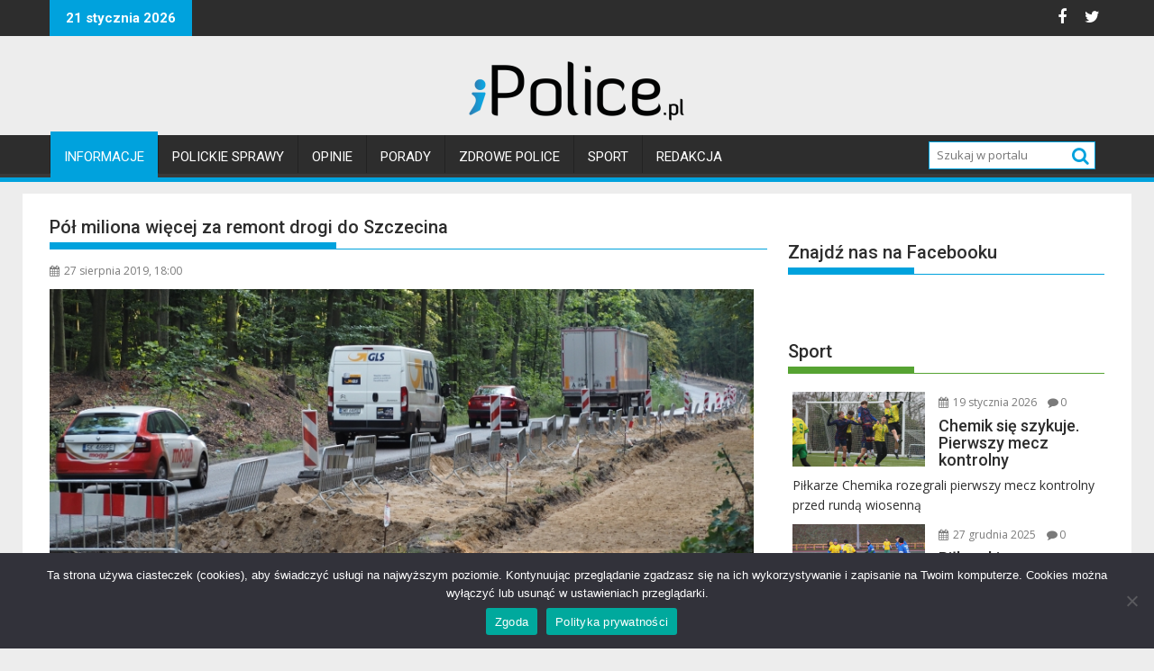

--- FILE ---
content_type: text/html; charset=UTF-8
request_url: https://ipolice.pl/pol-miliona-wiecej-za-remont-drogi-do-szczecina/
body_size: 19952
content:
<!DOCTYPE html><html lang="pl-PL">
			<head>

				<meta charset="UTF-8">
		<meta name="viewport" content="width=device-width, initial-scale=1">
		<link rel="profile" href="http://gmpg.org/xfn/11">
		<link rel="pingback" href="https://ipolice.pl/xmlrpc.php">
		<title>Pół miliona więcej za remont drogi do Szczecina &#8211; iPolice</title>
<meta name='robots' content='max-image-preview:large' />
<!-- Jetpack Site Verification Tags -->
<meta name="google-site-verification" content="Q5OK58UDvjHHatwdSY9upK9JueUbtVqZTLOFY7oQ9C4" />
<link rel='dns-prefetch' href='//stats.wp.com' />
<link rel='dns-prefetch' href='//fonts.googleapis.com' />
<link rel='dns-prefetch' href='//jetpack.wordpress.com' />
<link rel='dns-prefetch' href='//s0.wp.com' />
<link rel='dns-prefetch' href='//public-api.wordpress.com' />
<link rel='dns-prefetch' href='//0.gravatar.com' />
<link rel='dns-prefetch' href='//1.gravatar.com' />
<link rel='dns-prefetch' href='//2.gravatar.com' />
<link rel='dns-prefetch' href='//widgets.wp.com' />
<link rel='preconnect' href='//i0.wp.com' />
<link rel='preconnect' href='//c0.wp.com' />
<link rel="alternate" type="application/rss+xml" title="iPolice &raquo; Kanał z wpisami" href="https://ipolice.pl/feed/" />
<link rel="alternate" type="application/rss+xml" title="iPolice &raquo; Kanał z komentarzami" href="https://ipolice.pl/comments/feed/" />
<link rel="alternate" type="application/rss+xml" title="iPolice &raquo; Pół miliona więcej za remont drogi do Szczecina Kanał z komentarzami" href="https://ipolice.pl/pol-miliona-wiecej-za-remont-drogi-do-szczecina/feed/" />
<link rel="alternate" title="oEmbed (JSON)" type="application/json+oembed" href="https://ipolice.pl/wp-json/oembed/1.0/embed?url=https%3A%2F%2Fipolice.pl%2Fpol-miliona-wiecej-za-remont-drogi-do-szczecina%2F" />
<link rel="alternate" title="oEmbed (XML)" type="text/xml+oembed" href="https://ipolice.pl/wp-json/oembed/1.0/embed?url=https%3A%2F%2Fipolice.pl%2Fpol-miliona-wiecej-za-remont-drogi-do-szczecina%2F&#038;format=xml" />
		<!-- This site uses the Google Analytics by ExactMetrics plugin v8.11.1 - Using Analytics tracking - https://www.exactmetrics.com/ -->
							<script src="//www.googletagmanager.com/gtag/js?id=G-LSE7RYF22D"  data-cfasync="false" data-wpfc-render="false" type="text/javascript" async></script>
			<script data-cfasync="false" data-wpfc-render="false" type="text/javascript">
				var em_version = '8.11.1';
				var em_track_user = true;
				var em_no_track_reason = '';
								var ExactMetricsDefaultLocations = {"page_location":"https:\/\/ipolice.pl\/pol-miliona-wiecej-za-remont-drogi-do-szczecina\/"};
								if ( typeof ExactMetricsPrivacyGuardFilter === 'function' ) {
					var ExactMetricsLocations = (typeof ExactMetricsExcludeQuery === 'object') ? ExactMetricsPrivacyGuardFilter( ExactMetricsExcludeQuery ) : ExactMetricsPrivacyGuardFilter( ExactMetricsDefaultLocations );
				} else {
					var ExactMetricsLocations = (typeof ExactMetricsExcludeQuery === 'object') ? ExactMetricsExcludeQuery : ExactMetricsDefaultLocations;
				}

								var disableStrs = [
										'ga-disable-G-LSE7RYF22D',
									];

				/* Function to detect opted out users */
				function __gtagTrackerIsOptedOut() {
					for (var index = 0; index < disableStrs.length; index++) {
						if (document.cookie.indexOf(disableStrs[index] + '=true') > -1) {
							return true;
						}
					}

					return false;
				}

				/* Disable tracking if the opt-out cookie exists. */
				if (__gtagTrackerIsOptedOut()) {
					for (var index = 0; index < disableStrs.length; index++) {
						window[disableStrs[index]] = true;
					}
				}

				/* Opt-out function */
				function __gtagTrackerOptout() {
					for (var index = 0; index < disableStrs.length; index++) {
						document.cookie = disableStrs[index] + '=true; expires=Thu, 31 Dec 2099 23:59:59 UTC; path=/';
						window[disableStrs[index]] = true;
					}
				}

				if ('undefined' === typeof gaOptout) {
					function gaOptout() {
						__gtagTrackerOptout();
					}
				}
								window.dataLayer = window.dataLayer || [];

				window.ExactMetricsDualTracker = {
					helpers: {},
					trackers: {},
				};
				if (em_track_user) {
					function __gtagDataLayer() {
						dataLayer.push(arguments);
					}

					function __gtagTracker(type, name, parameters) {
						if (!parameters) {
							parameters = {};
						}

						if (parameters.send_to) {
							__gtagDataLayer.apply(null, arguments);
							return;
						}

						if (type === 'event') {
														parameters.send_to = exactmetrics_frontend.v4_id;
							var hookName = name;
							if (typeof parameters['event_category'] !== 'undefined') {
								hookName = parameters['event_category'] + ':' + name;
							}

							if (typeof ExactMetricsDualTracker.trackers[hookName] !== 'undefined') {
								ExactMetricsDualTracker.trackers[hookName](parameters);
							} else {
								__gtagDataLayer('event', name, parameters);
							}
							
						} else {
							__gtagDataLayer.apply(null, arguments);
						}
					}

					__gtagTracker('js', new Date());
					__gtagTracker('set', {
						'developer_id.dNDMyYj': true,
											});
					if ( ExactMetricsLocations.page_location ) {
						__gtagTracker('set', ExactMetricsLocations);
					}
										__gtagTracker('config', 'G-LSE7RYF22D', {"forceSSL":"true","page_path":location.pathname + location.search + location.hash} );
										window.gtag = __gtagTracker;										(function () {
						/* https://developers.google.com/analytics/devguides/collection/analyticsjs/ */
						/* ga and __gaTracker compatibility shim. */
						var noopfn = function () {
							return null;
						};
						var newtracker = function () {
							return new Tracker();
						};
						var Tracker = function () {
							return null;
						};
						var p = Tracker.prototype;
						p.get = noopfn;
						p.set = noopfn;
						p.send = function () {
							var args = Array.prototype.slice.call(arguments);
							args.unshift('send');
							__gaTracker.apply(null, args);
						};
						var __gaTracker = function () {
							var len = arguments.length;
							if (len === 0) {
								return;
							}
							var f = arguments[len - 1];
							if (typeof f !== 'object' || f === null || typeof f.hitCallback !== 'function') {
								if ('send' === arguments[0]) {
									var hitConverted, hitObject = false, action;
									if ('event' === arguments[1]) {
										if ('undefined' !== typeof arguments[3]) {
											hitObject = {
												'eventAction': arguments[3],
												'eventCategory': arguments[2],
												'eventLabel': arguments[4],
												'value': arguments[5] ? arguments[5] : 1,
											}
										}
									}
									if ('pageview' === arguments[1]) {
										if ('undefined' !== typeof arguments[2]) {
											hitObject = {
												'eventAction': 'page_view',
												'page_path': arguments[2],
											}
										}
									}
									if (typeof arguments[2] === 'object') {
										hitObject = arguments[2];
									}
									if (typeof arguments[5] === 'object') {
										Object.assign(hitObject, arguments[5]);
									}
									if ('undefined' !== typeof arguments[1].hitType) {
										hitObject = arguments[1];
										if ('pageview' === hitObject.hitType) {
											hitObject.eventAction = 'page_view';
										}
									}
									if (hitObject) {
										action = 'timing' === arguments[1].hitType ? 'timing_complete' : hitObject.eventAction;
										hitConverted = mapArgs(hitObject);
										__gtagTracker('event', action, hitConverted);
									}
								}
								return;
							}

							function mapArgs(args) {
								var arg, hit = {};
								var gaMap = {
									'eventCategory': 'event_category',
									'eventAction': 'event_action',
									'eventLabel': 'event_label',
									'eventValue': 'event_value',
									'nonInteraction': 'non_interaction',
									'timingCategory': 'event_category',
									'timingVar': 'name',
									'timingValue': 'value',
									'timingLabel': 'event_label',
									'page': 'page_path',
									'location': 'page_location',
									'title': 'page_title',
									'referrer' : 'page_referrer',
								};
								for (arg in args) {
																		if (!(!args.hasOwnProperty(arg) || !gaMap.hasOwnProperty(arg))) {
										hit[gaMap[arg]] = args[arg];
									} else {
										hit[arg] = args[arg];
									}
								}
								return hit;
							}

							try {
								f.hitCallback();
							} catch (ex) {
							}
						};
						__gaTracker.create = newtracker;
						__gaTracker.getByName = newtracker;
						__gaTracker.getAll = function () {
							return [];
						};
						__gaTracker.remove = noopfn;
						__gaTracker.loaded = true;
						window['__gaTracker'] = __gaTracker;
					})();
									} else {
										console.log("");
					(function () {
						function __gtagTracker() {
							return null;
						}

						window['__gtagTracker'] = __gtagTracker;
						window['gtag'] = __gtagTracker;
					})();
									}
			</script>
							<!-- / Google Analytics by ExactMetrics -->
		<style id='wp-img-auto-sizes-contain-inline-css' type='text/css'>
img:is([sizes=auto i],[sizes^="auto," i]){contain-intrinsic-size:3000px 1500px}
/*# sourceURL=wp-img-auto-sizes-contain-inline-css */
</style>
<style id='wp-emoji-styles-inline-css' type='text/css'>

	img.wp-smiley, img.emoji {
		display: inline !important;
		border: none !important;
		box-shadow: none !important;
		height: 1em !important;
		width: 1em !important;
		margin: 0 0.07em !important;
		vertical-align: -0.1em !important;
		background: none !important;
		padding: 0 !important;
	}
/*# sourceURL=wp-emoji-styles-inline-css */
</style>
<style id='wp-block-library-inline-css' type='text/css'>
:root{--wp-block-synced-color:#7a00df;--wp-block-synced-color--rgb:122,0,223;--wp-bound-block-color:var(--wp-block-synced-color);--wp-editor-canvas-background:#ddd;--wp-admin-theme-color:#007cba;--wp-admin-theme-color--rgb:0,124,186;--wp-admin-theme-color-darker-10:#006ba1;--wp-admin-theme-color-darker-10--rgb:0,107,160.5;--wp-admin-theme-color-darker-20:#005a87;--wp-admin-theme-color-darker-20--rgb:0,90,135;--wp-admin-border-width-focus:2px}@media (min-resolution:192dpi){:root{--wp-admin-border-width-focus:1.5px}}.wp-element-button{cursor:pointer}:root .has-very-light-gray-background-color{background-color:#eee}:root .has-very-dark-gray-background-color{background-color:#313131}:root .has-very-light-gray-color{color:#eee}:root .has-very-dark-gray-color{color:#313131}:root .has-vivid-green-cyan-to-vivid-cyan-blue-gradient-background{background:linear-gradient(135deg,#00d084,#0693e3)}:root .has-purple-crush-gradient-background{background:linear-gradient(135deg,#34e2e4,#4721fb 50%,#ab1dfe)}:root .has-hazy-dawn-gradient-background{background:linear-gradient(135deg,#faaca8,#dad0ec)}:root .has-subdued-olive-gradient-background{background:linear-gradient(135deg,#fafae1,#67a671)}:root .has-atomic-cream-gradient-background{background:linear-gradient(135deg,#fdd79a,#004a59)}:root .has-nightshade-gradient-background{background:linear-gradient(135deg,#330968,#31cdcf)}:root .has-midnight-gradient-background{background:linear-gradient(135deg,#020381,#2874fc)}:root{--wp--preset--font-size--normal:16px;--wp--preset--font-size--huge:42px}.has-regular-font-size{font-size:1em}.has-larger-font-size{font-size:2.625em}.has-normal-font-size{font-size:var(--wp--preset--font-size--normal)}.has-huge-font-size{font-size:var(--wp--preset--font-size--huge)}.has-text-align-center{text-align:center}.has-text-align-left{text-align:left}.has-text-align-right{text-align:right}.has-fit-text{white-space:nowrap!important}#end-resizable-editor-section{display:none}.aligncenter{clear:both}.items-justified-left{justify-content:flex-start}.items-justified-center{justify-content:center}.items-justified-right{justify-content:flex-end}.items-justified-space-between{justify-content:space-between}.screen-reader-text{border:0;clip-path:inset(50%);height:1px;margin:-1px;overflow:hidden;padding:0;position:absolute;width:1px;word-wrap:normal!important}.screen-reader-text:focus{background-color:#ddd;clip-path:none;color:#444;display:block;font-size:1em;height:auto;left:5px;line-height:normal;padding:15px 23px 14px;text-decoration:none;top:5px;width:auto;z-index:100000}html :where(.has-border-color){border-style:solid}html :where([style*=border-top-color]){border-top-style:solid}html :where([style*=border-right-color]){border-right-style:solid}html :where([style*=border-bottom-color]){border-bottom-style:solid}html :where([style*=border-left-color]){border-left-style:solid}html :where([style*=border-width]){border-style:solid}html :where([style*=border-top-width]){border-top-style:solid}html :where([style*=border-right-width]){border-right-style:solid}html :where([style*=border-bottom-width]){border-bottom-style:solid}html :where([style*=border-left-width]){border-left-style:solid}html :where(img[class*=wp-image-]){height:auto;max-width:100%}:where(figure){margin:0 0 1em}html :where(.is-position-sticky){--wp-admin--admin-bar--position-offset:var(--wp-admin--admin-bar--height,0px)}@media screen and (max-width:600px){html :where(.is-position-sticky){--wp-admin--admin-bar--position-offset:0px}}

/*# sourceURL=wp-block-library-inline-css */
</style><style id='wp-block-paragraph-inline-css' type='text/css'>
.is-small-text{font-size:.875em}.is-regular-text{font-size:1em}.is-large-text{font-size:2.25em}.is-larger-text{font-size:3em}.has-drop-cap:not(:focus):first-letter{float:left;font-size:8.4em;font-style:normal;font-weight:100;line-height:.68;margin:.05em .1em 0 0;text-transform:uppercase}body.rtl .has-drop-cap:not(:focus):first-letter{float:none;margin-left:.1em}p.has-drop-cap.has-background{overflow:hidden}:root :where(p.has-background){padding:1.25em 2.375em}:where(p.has-text-color:not(.has-link-color)) a{color:inherit}p.has-text-align-left[style*="writing-mode:vertical-lr"],p.has-text-align-right[style*="writing-mode:vertical-rl"]{rotate:180deg}
/*# sourceURL=https://c0.wp.com/c/6.9/wp-includes/blocks/paragraph/style.min.css */
</style>
<style id='global-styles-inline-css' type='text/css'>
:root{--wp--preset--aspect-ratio--square: 1;--wp--preset--aspect-ratio--4-3: 4/3;--wp--preset--aspect-ratio--3-4: 3/4;--wp--preset--aspect-ratio--3-2: 3/2;--wp--preset--aspect-ratio--2-3: 2/3;--wp--preset--aspect-ratio--16-9: 16/9;--wp--preset--aspect-ratio--9-16: 9/16;--wp--preset--color--black: #000000;--wp--preset--color--cyan-bluish-gray: #abb8c3;--wp--preset--color--white: #ffffff;--wp--preset--color--pale-pink: #f78da7;--wp--preset--color--vivid-red: #cf2e2e;--wp--preset--color--luminous-vivid-orange: #ff6900;--wp--preset--color--luminous-vivid-amber: #fcb900;--wp--preset--color--light-green-cyan: #7bdcb5;--wp--preset--color--vivid-green-cyan: #00d084;--wp--preset--color--pale-cyan-blue: #8ed1fc;--wp--preset--color--vivid-cyan-blue: #0693e3;--wp--preset--color--vivid-purple: #9b51e0;--wp--preset--gradient--vivid-cyan-blue-to-vivid-purple: linear-gradient(135deg,rgb(6,147,227) 0%,rgb(155,81,224) 100%);--wp--preset--gradient--light-green-cyan-to-vivid-green-cyan: linear-gradient(135deg,rgb(122,220,180) 0%,rgb(0,208,130) 100%);--wp--preset--gradient--luminous-vivid-amber-to-luminous-vivid-orange: linear-gradient(135deg,rgb(252,185,0) 0%,rgb(255,105,0) 100%);--wp--preset--gradient--luminous-vivid-orange-to-vivid-red: linear-gradient(135deg,rgb(255,105,0) 0%,rgb(207,46,46) 100%);--wp--preset--gradient--very-light-gray-to-cyan-bluish-gray: linear-gradient(135deg,rgb(238,238,238) 0%,rgb(169,184,195) 100%);--wp--preset--gradient--cool-to-warm-spectrum: linear-gradient(135deg,rgb(74,234,220) 0%,rgb(151,120,209) 20%,rgb(207,42,186) 40%,rgb(238,44,130) 60%,rgb(251,105,98) 80%,rgb(254,248,76) 100%);--wp--preset--gradient--blush-light-purple: linear-gradient(135deg,rgb(255,206,236) 0%,rgb(152,150,240) 100%);--wp--preset--gradient--blush-bordeaux: linear-gradient(135deg,rgb(254,205,165) 0%,rgb(254,45,45) 50%,rgb(107,0,62) 100%);--wp--preset--gradient--luminous-dusk: linear-gradient(135deg,rgb(255,203,112) 0%,rgb(199,81,192) 50%,rgb(65,88,208) 100%);--wp--preset--gradient--pale-ocean: linear-gradient(135deg,rgb(255,245,203) 0%,rgb(182,227,212) 50%,rgb(51,167,181) 100%);--wp--preset--gradient--electric-grass: linear-gradient(135deg,rgb(202,248,128) 0%,rgb(113,206,126) 100%);--wp--preset--gradient--midnight: linear-gradient(135deg,rgb(2,3,129) 0%,rgb(40,116,252) 100%);--wp--preset--font-size--small: 13px;--wp--preset--font-size--medium: 20px;--wp--preset--font-size--large: 36px;--wp--preset--font-size--x-large: 42px;--wp--preset--spacing--20: 0.44rem;--wp--preset--spacing--30: 0.67rem;--wp--preset--spacing--40: 1rem;--wp--preset--spacing--50: 1.5rem;--wp--preset--spacing--60: 2.25rem;--wp--preset--spacing--70: 3.38rem;--wp--preset--spacing--80: 5.06rem;--wp--preset--shadow--natural: 6px 6px 9px rgba(0, 0, 0, 0.2);--wp--preset--shadow--deep: 12px 12px 50px rgba(0, 0, 0, 0.4);--wp--preset--shadow--sharp: 6px 6px 0px rgba(0, 0, 0, 0.2);--wp--preset--shadow--outlined: 6px 6px 0px -3px rgb(255, 255, 255), 6px 6px rgb(0, 0, 0);--wp--preset--shadow--crisp: 6px 6px 0px rgb(0, 0, 0);}:where(.is-layout-flex){gap: 0.5em;}:where(.is-layout-grid){gap: 0.5em;}body .is-layout-flex{display: flex;}.is-layout-flex{flex-wrap: wrap;align-items: center;}.is-layout-flex > :is(*, div){margin: 0;}body .is-layout-grid{display: grid;}.is-layout-grid > :is(*, div){margin: 0;}:where(.wp-block-columns.is-layout-flex){gap: 2em;}:where(.wp-block-columns.is-layout-grid){gap: 2em;}:where(.wp-block-post-template.is-layout-flex){gap: 1.25em;}:where(.wp-block-post-template.is-layout-grid){gap: 1.25em;}.has-black-color{color: var(--wp--preset--color--black) !important;}.has-cyan-bluish-gray-color{color: var(--wp--preset--color--cyan-bluish-gray) !important;}.has-white-color{color: var(--wp--preset--color--white) !important;}.has-pale-pink-color{color: var(--wp--preset--color--pale-pink) !important;}.has-vivid-red-color{color: var(--wp--preset--color--vivid-red) !important;}.has-luminous-vivid-orange-color{color: var(--wp--preset--color--luminous-vivid-orange) !important;}.has-luminous-vivid-amber-color{color: var(--wp--preset--color--luminous-vivid-amber) !important;}.has-light-green-cyan-color{color: var(--wp--preset--color--light-green-cyan) !important;}.has-vivid-green-cyan-color{color: var(--wp--preset--color--vivid-green-cyan) !important;}.has-pale-cyan-blue-color{color: var(--wp--preset--color--pale-cyan-blue) !important;}.has-vivid-cyan-blue-color{color: var(--wp--preset--color--vivid-cyan-blue) !important;}.has-vivid-purple-color{color: var(--wp--preset--color--vivid-purple) !important;}.has-black-background-color{background-color: var(--wp--preset--color--black) !important;}.has-cyan-bluish-gray-background-color{background-color: var(--wp--preset--color--cyan-bluish-gray) !important;}.has-white-background-color{background-color: var(--wp--preset--color--white) !important;}.has-pale-pink-background-color{background-color: var(--wp--preset--color--pale-pink) !important;}.has-vivid-red-background-color{background-color: var(--wp--preset--color--vivid-red) !important;}.has-luminous-vivid-orange-background-color{background-color: var(--wp--preset--color--luminous-vivid-orange) !important;}.has-luminous-vivid-amber-background-color{background-color: var(--wp--preset--color--luminous-vivid-amber) !important;}.has-light-green-cyan-background-color{background-color: var(--wp--preset--color--light-green-cyan) !important;}.has-vivid-green-cyan-background-color{background-color: var(--wp--preset--color--vivid-green-cyan) !important;}.has-pale-cyan-blue-background-color{background-color: var(--wp--preset--color--pale-cyan-blue) !important;}.has-vivid-cyan-blue-background-color{background-color: var(--wp--preset--color--vivid-cyan-blue) !important;}.has-vivid-purple-background-color{background-color: var(--wp--preset--color--vivid-purple) !important;}.has-black-border-color{border-color: var(--wp--preset--color--black) !important;}.has-cyan-bluish-gray-border-color{border-color: var(--wp--preset--color--cyan-bluish-gray) !important;}.has-white-border-color{border-color: var(--wp--preset--color--white) !important;}.has-pale-pink-border-color{border-color: var(--wp--preset--color--pale-pink) !important;}.has-vivid-red-border-color{border-color: var(--wp--preset--color--vivid-red) !important;}.has-luminous-vivid-orange-border-color{border-color: var(--wp--preset--color--luminous-vivid-orange) !important;}.has-luminous-vivid-amber-border-color{border-color: var(--wp--preset--color--luminous-vivid-amber) !important;}.has-light-green-cyan-border-color{border-color: var(--wp--preset--color--light-green-cyan) !important;}.has-vivid-green-cyan-border-color{border-color: var(--wp--preset--color--vivid-green-cyan) !important;}.has-pale-cyan-blue-border-color{border-color: var(--wp--preset--color--pale-cyan-blue) !important;}.has-vivid-cyan-blue-border-color{border-color: var(--wp--preset--color--vivid-cyan-blue) !important;}.has-vivid-purple-border-color{border-color: var(--wp--preset--color--vivid-purple) !important;}.has-vivid-cyan-blue-to-vivid-purple-gradient-background{background: var(--wp--preset--gradient--vivid-cyan-blue-to-vivid-purple) !important;}.has-light-green-cyan-to-vivid-green-cyan-gradient-background{background: var(--wp--preset--gradient--light-green-cyan-to-vivid-green-cyan) !important;}.has-luminous-vivid-amber-to-luminous-vivid-orange-gradient-background{background: var(--wp--preset--gradient--luminous-vivid-amber-to-luminous-vivid-orange) !important;}.has-luminous-vivid-orange-to-vivid-red-gradient-background{background: var(--wp--preset--gradient--luminous-vivid-orange-to-vivid-red) !important;}.has-very-light-gray-to-cyan-bluish-gray-gradient-background{background: var(--wp--preset--gradient--very-light-gray-to-cyan-bluish-gray) !important;}.has-cool-to-warm-spectrum-gradient-background{background: var(--wp--preset--gradient--cool-to-warm-spectrum) !important;}.has-blush-light-purple-gradient-background{background: var(--wp--preset--gradient--blush-light-purple) !important;}.has-blush-bordeaux-gradient-background{background: var(--wp--preset--gradient--blush-bordeaux) !important;}.has-luminous-dusk-gradient-background{background: var(--wp--preset--gradient--luminous-dusk) !important;}.has-pale-ocean-gradient-background{background: var(--wp--preset--gradient--pale-ocean) !important;}.has-electric-grass-gradient-background{background: var(--wp--preset--gradient--electric-grass) !important;}.has-midnight-gradient-background{background: var(--wp--preset--gradient--midnight) !important;}.has-small-font-size{font-size: var(--wp--preset--font-size--small) !important;}.has-medium-font-size{font-size: var(--wp--preset--font-size--medium) !important;}.has-large-font-size{font-size: var(--wp--preset--font-size--large) !important;}.has-x-large-font-size{font-size: var(--wp--preset--font-size--x-large) !important;}
/*# sourceURL=global-styles-inline-css */
</style>

<style id='classic-theme-styles-inline-css' type='text/css'>
/*! This file is auto-generated */
.wp-block-button__link{color:#fff;background-color:#32373c;border-radius:9999px;box-shadow:none;text-decoration:none;padding:calc(.667em + 2px) calc(1.333em + 2px);font-size:1.125em}.wp-block-file__button{background:#32373c;color:#fff;text-decoration:none}
/*# sourceURL=/wp-includes/css/classic-themes.min.css */
</style>
<link rel='stylesheet' id='cookie-notice-front-css' href='https://ipolice.pl/wp-content/plugins/cookie-notice/css/front.min.css?ver=2.5.11' type='text/css' media='all' />
<link rel='stylesheet' id='parent-style-css' href='https://ipolice.pl/wp-content/themes/supermag/style.css?ver=6.9' type='text/css' media='all' />
<link rel='stylesheet' id='child-style-css' href='https://ipolice.pl/wp-content/themes/supermag-ipolice/style.css?ver=1.0.0' type='text/css' media='all' />
<link rel='stylesheet' id='jquery-bxslider-css' href='https://ipolice.pl/wp-content/themes/supermag/assets/library/bxslider/css/jquery.bxslider.min.css?ver=4.2.5' type='text/css' media='all' />
<link rel='stylesheet' id='supermag-googleapis-css' href='//fonts.googleapis.com/css?family=Open+Sans%3A600%2C400%7CRoboto%3A300italic%2C400%2C500%2C700&#038;ver=1.0.1' type='text/css' media='all' />
<link rel='stylesheet' id='font-awesome-css' href='https://ipolice.pl/wp-content/themes/supermag/assets/library/Font-Awesome/css/font-awesome.min.css?ver=4.7.0' type='text/css' media='all' />
<link rel='stylesheet' id='supermag-style-css' href='https://ipolice.pl/wp-content/themes/supermag-ipolice/style.css?ver=1.4.9' type='text/css' media='all' />
<style id='supermag-style-inline-css' type='text/css'>

            mark,
            .comment-form .form-submit input,
            .read-more,
            .bn-title,
            .home-icon.front_page_on,
            .header-wrapper .menu li:hover > a,
            .header-wrapper .menu > li.current-menu-item a,
            .header-wrapper .menu > li.current-menu-parent a,
            .header-wrapper .menu > li.current_page_parent a,
            .header-wrapper .menu > li.current_page_ancestor a,
            .header-wrapper .menu > li.current-menu-item > a:before,
            .header-wrapper .menu > li.current-menu-parent > a:before,
            .header-wrapper .menu > li.current_page_parent > a:before,
            .header-wrapper .menu > li.current_page_ancestor > a:before,
            .header-wrapper .main-navigation ul ul.sub-menu li:hover > a,
            .header-wrapper .main-navigation ul ul.children li:hover > a,
            .slider-section .cat-links a,
            .featured-desc .below-entry-meta .cat-links a,
            #calendar_wrap #wp-calendar #today,
            #calendar_wrap #wp-calendar #today a,
            .wpcf7-form input.wpcf7-submit:hover,
            .breadcrumb{
                background: #00a2dd;
            }
        
            a:hover,
            .screen-reader-text:focus,
            .bn-content a:hover,
            .socials a:hover,
            .site-title a,
            .search-block input#menu-search,
            .widget_search input#s,
            .search-block #searchsubmit,
            .widget_search #searchsubmit,
            .footer-sidebar .featured-desc .above-entry-meta a:hover,
            .slider-section .slide-title:hover,
            .besides-slider .post-title a:hover,
            .slider-feature-wrap a:hover,
            .slider-section .bx-controls-direction a,
            .besides-slider .beside-post:hover .beside-caption,
            .besides-slider .beside-post:hover .beside-caption a:hover,
            .featured-desc .above-entry-meta span:hover,
            .posted-on a:hover,
            .cat-links a:hover,
            .comments-link a:hover,
            .edit-link a:hover,
            .tags-links a:hover,
            .byline a:hover,
            .nav-links a:hover,
            #supermag-breadcrumbs a:hover,
            .wpcf7-form input.wpcf7-submit,
             .woocommerce nav.woocommerce-pagination ul li a:focus, 
             .woocommerce nav.woocommerce-pagination ul li a:hover, 
             .woocommerce nav.woocommerce-pagination ul li span.current{
                color: #00a2dd;
            }
            .search-block input#menu-search,
            .widget_search input#s,
            .tagcloud a{
                border: 1px solid #00a2dd;
            }
            .footer-wrapper .border,
            .nav-links .nav-previous a:hover,
            .nav-links .nav-next a:hover{
                border-top: 1px solid #00a2dd;
            }
             .besides-slider .beside-post{
                border-bottom: 3px solid #00a2dd;
            }
            .widget-title,
            .footer-wrapper,
            .page-header .page-title,
            .single .entry-header .entry-title,
            .page .entry-header .entry-title{
                border-bottom: 1px solid #00a2dd;
            }
            .widget-title:before,
            .page-header .page-title:before,
            .single .entry-header .entry-title:before,
            .page .entry-header .entry-title:before {
                border-bottom: 7px solid #00a2dd;
            }
           .wpcf7-form input.wpcf7-submit,
            article.post.sticky{
                border: 2px solid #00a2dd;
            }
           .breadcrumb::after {
                border-left: 5px solid #00a2dd;
            }
           .rtl .breadcrumb::after {
                border-right: 5px solid #00a2dd;
                border-left:medium none;
            }
           .header-wrapper #site-navigation{
                border-bottom: 5px solid #00a2dd;
            }
           @media screen and (max-width:992px){
                .slicknav_btn.slicknav_open{
                    border: 1px solid #00a2dd;
                }
                 .header-wrapper .main-navigation ul ul.sub-menu li:hover > a,
                 .header-wrapper .main-navigation ul ul.children li:hover > a
                 {
                         background: #2d2d2d;
                 }
                .slicknav_btn.slicknav_open:before{
                    background: #00a2dd;
                    box-shadow: 0 6px 0 0 #00a2dd, 0 12px 0 0 #00a2dd;
                }
                .slicknav_nav li:hover > a,
                .slicknav_nav li.current-menu-ancestor a,
                .slicknav_nav li.current-menu-item  > a,
                .slicknav_nav li.current_page_item a,
                .slicknav_nav li.current_page_item .slicknav_item span,
                .slicknav_nav li .slicknav_item:hover a{
                    color: #00a2dd;
                }
            }
                    .cat-links .at-cat-item-1{
                    background: #00a2dd!important;
                    color : #fff!important;
                    }
                    
                    .at-cat-color-wrap-1 .widget-title::before,
                    body.category-1 .page-header .page-title::before
                    {
                     border-bottom: 7px solid #00a2dd;
                    }
                    
                    .at-cat-color-wrap-1 .widget-title,
                     body.category-1 .page-header .page-title
                    {
                     border-bottom: 1px solid #00a2dd;
                    }
                    .cat-links .at-cat-item-1:hover{
                    background: #2d2d2d!important;
                    color : #fff!important;
                    }
                    
                    .cat-links .at-cat-item-12{
                    background: #00a2dd!important;
                    color : #fff!important;
                    }
                    
                    .at-cat-color-wrap-12 .widget-title::before,
                    body.category-12 .page-header .page-title::before
                    {
                     border-bottom: 7px solid #00a2dd;
                    }
                    
                    .at-cat-color-wrap-12 .widget-title,
                     body.category-12 .page-header .page-title
                    {
                     border-bottom: 1px solid #00a2dd;
                    }
                    .cat-links .at-cat-item-12:hover{
                    background: #2d2d2d!important;
                    color : #fff!important;
                    }
                    
                    .cat-links .at-cat-item-13{
                    background: #00a2dd!important;
                    color : #fff!important;
                    }
                    
                    .at-cat-color-wrap-13 .widget-title::before,
                    body.category-13 .page-header .page-title::before
                    {
                     border-bottom: 7px solid #00a2dd;
                    }
                    
                    .at-cat-color-wrap-13 .widget-title,
                     body.category-13 .page-header .page-title
                    {
                     border-bottom: 1px solid #00a2dd;
                    }
                    .cat-links .at-cat-item-13:hover{
                    background: #2d2d2d!important;
                    color : #fff!important;
                    }
                    
                    .cat-links .at-cat-item-16{
                    background: #00a2dd!important;
                    color : #fff!important;
                    }
                    
                    .at-cat-color-wrap-16 .widget-title::before,
                    body.category-16 .page-header .page-title::before
                    {
                     border-bottom: 7px solid #00a2dd;
                    }
                    
                    .at-cat-color-wrap-16 .widget-title,
                     body.category-16 .page-header .page-title
                    {
                     border-bottom: 1px solid #00a2dd;
                    }
                    .cat-links .at-cat-item-16:hover{
                    background: #2d2d2d!important;
                    color : #fff!important;
                    }
                    
                    .cat-links .at-cat-item-17{
                    background: #00a2dd!important;
                    color : #fff!important;
                    }
                    
                    .at-cat-color-wrap-17 .widget-title::before,
                    body.category-17 .page-header .page-title::before
                    {
                     border-bottom: 7px solid #00a2dd;
                    }
                    
                    .at-cat-color-wrap-17 .widget-title,
                     body.category-17 .page-header .page-title
                    {
                     border-bottom: 1px solid #00a2dd;
                    }
                    .cat-links .at-cat-item-17:hover{
                    background: #2d2d2d!important;
                    color : #fff!important;
                    }
                    
                    .cat-links .at-cat-item-56{
                    background: #00a2dd!important;
                    color : #fff!important;
                    }
                    
                    .at-cat-color-wrap-56 .widget-title::before,
                    body.category-56 .page-header .page-title::before
                    {
                     border-bottom: 7px solid #00a2dd;
                    }
                    
                    .at-cat-color-wrap-56 .widget-title,
                     body.category-56 .page-header .page-title
                    {
                     border-bottom: 1px solid #00a2dd;
                    }
                    .cat-links .at-cat-item-56:hover{
                    background: #2d2d2d!important;
                    color : #fff!important;
                    }
                    
                    .cat-links .at-cat-item-66{
                    background: #00a2dd!important;
                    color : #fff!important;
                    }
                    
                    .at-cat-color-wrap-66 .widget-title::before,
                    body.category-66 .page-header .page-title::before
                    {
                     border-bottom: 7px solid #00a2dd;
                    }
                    
                    .at-cat-color-wrap-66 .widget-title,
                     body.category-66 .page-header .page-title
                    {
                     border-bottom: 1px solid #00a2dd;
                    }
                    .cat-links .at-cat-item-66:hover{
                    background: #2d2d2d!important;
                    color : #fff!important;
                    }
                    
                    .cat-links .at-cat-item-67{
                    background: #56a332!important;
                    color : #fff!important;
                    }
                    
                    .at-cat-color-wrap-67 .widget-title::before,
                    body.category-67 .page-header .page-title::before
                    {
                     border-bottom: 7px solid #56a332;
                    }
                    
                    .at-cat-color-wrap-67 .widget-title,
                     body.category-67 .page-header .page-title
                    {
                     border-bottom: 1px solid #56a332;
                    }
                    .cat-links .at-cat-item-67:hover{
                    background: #2d2d2d!important;
                    color : #fff!important;
                    }
                    
                    .cat-links .at-cat-item-75{
                    background: #00a2dd!important;
                    color : #fff!important;
                    }
                    
                    .at-cat-color-wrap-75 .widget-title::before,
                    body.category-75 .page-header .page-title::before
                    {
                     border-bottom: 7px solid #00a2dd;
                    }
                    
                    .at-cat-color-wrap-75 .widget-title,
                     body.category-75 .page-header .page-title
                    {
                     border-bottom: 1px solid #00a2dd;
                    }
                    .cat-links .at-cat-item-75:hover{
                    background: #2d2d2d!important;
                    color : #fff!important;
                    }
                    
                    .cat-links .at-cat-item-78{
                    background: #00a2dd!important;
                    color : #fff!important;
                    }
                    
                    .at-cat-color-wrap-78 .widget-title::before,
                    body.category-78 .page-header .page-title::before
                    {
                     border-bottom: 7px solid #00a2dd;
                    }
                    
                    .at-cat-color-wrap-78 .widget-title,
                     body.category-78 .page-header .page-title
                    {
                     border-bottom: 1px solid #00a2dd;
                    }
                    .cat-links .at-cat-item-78:hover{
                    background: #2d2d2d!important;
                    color : #fff!important;
                    }
                    
/*# sourceURL=supermag-style-inline-css */
</style>
<link rel='stylesheet' id='supermag-block-front-styles-css' href='https://ipolice.pl/wp-content/themes/supermag/acmethemes/gutenberg/gutenberg-front.css?ver=1.0' type='text/css' media='all' />
<style id='jetpack_facebook_likebox-inline-css' type='text/css'>
.widget_facebook_likebox {
	overflow: hidden;
}

/*# sourceURL=https://ipolice.pl/wp-content/plugins/jetpack/modules/widgets/facebook-likebox/style.css */
</style>
<link rel='stylesheet' id='sharedaddy-css' href='https://c0.wp.com/p/jetpack/15.4/modules/sharedaddy/sharing.css' type='text/css' media='all' />
<link rel='stylesheet' id='social-logos-css' href='https://c0.wp.com/p/jetpack/15.4/_inc/social-logos/social-logos.min.css' type='text/css' media='all' />
<script type="text/javascript" src="https://ipolice.pl/wp-content/plugins/google-analytics-dashboard-for-wp/assets/js/frontend-gtag.min.js?ver=8.11.1" id="exactmetrics-frontend-script-js" async="async" data-wp-strategy="async"></script>
<script data-cfasync="false" data-wpfc-render="false" type="text/javascript" id='exactmetrics-frontend-script-js-extra'>/* <![CDATA[ */
var exactmetrics_frontend = {"js_events_tracking":"true","download_extensions":"zip,mp3,mpeg,pdf,docx,pptx,xlsx,rar","inbound_paths":"[]","home_url":"https:\/\/ipolice.pl","hash_tracking":"true","v4_id":"G-LSE7RYF22D"};/* ]]> */
</script>
<script type="text/javascript" src="https://c0.wp.com/c/6.9/wp-includes/js/jquery/jquery.min.js" id="jquery-core-js"></script>
<script type="text/javascript" src="https://c0.wp.com/c/6.9/wp-includes/js/jquery/jquery-migrate.min.js" id="jquery-migrate-js"></script>
<script type="text/javascript" src="https://ipolice.pl/wp-content/themes/supermag-ipolice/assets/js/supermag-child-custom.js?ver=6.9" id="child-custom-js"></script>
<link rel="https://api.w.org/" href="https://ipolice.pl/wp-json/" /><link rel="alternate" title="JSON" type="application/json" href="https://ipolice.pl/wp-json/wp/v2/posts/6106" /><link rel="EditURI" type="application/rsd+xml" title="RSD" href="https://ipolice.pl/xmlrpc.php?rsd" />
<meta name="generator" content="WordPress 6.9" />
<link rel="canonical" href="https://ipolice.pl/pol-miliona-wiecej-za-remont-drogi-do-szczecina/" />
<link rel='shortlink' href='https://ipolice.pl/?p=6106' />
	<style>img#wpstats{display:none}</style>
		<style type="text/css" id="custom-background-css">
body.custom-background { background-color: #ededed; }
</style>
	
<!-- Jetpack Open Graph Tags -->
<meta property="og:type" content="article" />
<meta property="og:title" content="Pół miliona więcej za remont drogi do Szczecina" />
<meta property="og:url" content="https://ipolice.pl/pol-miliona-wiecej-za-remont-drogi-do-szczecina/" />
<meta property="og:description" content="Przestój na remontowanej drodze Police &#8211; Szcecin jest chwilowy. Ale prace będą o pół miliona droższe." />
<meta property="article:published_time" content="2019-08-27T16:00:33+00:00" />
<meta property="article:modified_time" content="2019-08-27T18:12:43+00:00" />
<meta property="og:site_name" content="iPolice" />
<meta property="og:image" content="https://i0.wp.com/ipolice.pl/wp-content/uploads/2019/08/przest%C3%B3j.jpg?fit=840%2C473&#038;ssl=1" />
<meta property="og:image:width" content="840" />
<meta property="og:image:height" content="473" />
<meta property="og:image:alt" content="" />
<meta property="og:locale" content="pl_PL" />
<meta name="twitter:site" content="@iPolicePL" />
<meta name="twitter:text:title" content="Pół miliona więcej za remont drogi do Szczecina" />
<meta name="twitter:image" content="https://i0.wp.com/ipolice.pl/wp-content/uploads/2019/08/przest%C3%B3j.jpg?fit=840%2C473&#038;ssl=1&#038;w=640" />
<meta name="twitter:card" content="summary_large_image" />

<!-- End Jetpack Open Graph Tags -->
<link rel="icon" href="https://i0.wp.com/ipolice.pl/wp-content/uploads/2021/02/cropped-icon.png?fit=32%2C32&#038;ssl=1" sizes="32x32" />
<link rel="icon" href="https://i0.wp.com/ipolice.pl/wp-content/uploads/2021/02/cropped-icon.png?fit=192%2C192&#038;ssl=1" sizes="192x192" />
<link rel="apple-touch-icon" href="https://i0.wp.com/ipolice.pl/wp-content/uploads/2021/02/cropped-icon.png?fit=180%2C180&#038;ssl=1" />
<meta name="msapplication-TileImage" content="https://i0.wp.com/ipolice.pl/wp-content/uploads/2021/02/cropped-icon.png?fit=270%2C270&#038;ssl=1" />
		<style type="text/css" id="wp-custom-css">
			.slider-desc .above-slider-details {
	display: none;
}

.slider-section .slider-desc {
	background: rgba(0, 0, 0, 0.3);
	padding-bottom: 0.8em;
	padding-top: 0.4em;
}

.yarpp.yarpp-related h3 {
	text-transform: none
}		</style>
		
	</head>
<body class="wp-singular post-template-default single single-post postid-6106 single-format-standard custom-background wp-custom-logo wp-theme-supermag wp-child-theme-supermag-ipolice cookies-not-set single-large-image blog-disable-image-zoom center-logo-below-ainfo right-sidebar at-sticky-sidebar group-blog">

		<div id="page" class="hfeed site">
				<a class="skip-link screen-reader-text" href="#content" title="link">Skip to content</a>
				<header id="masthead" class="site-header" role="banner">
			<div class="top-header-section clearfix">
				<div class="wrapper">
					 <div class="header-latest-posts float-left bn-title">21 stycznia 2026</div>					<div class="right-header float-right">
						        <div class="socials">
                            <a href="https://www.facebook.com/iPolicePL/" class="facebook" data-title="Facebook" target="_blank">
                    <span class="font-icon-social-facebook"><i class="fa fa-facebook"></i></span>
                </a>
                            <a href="https://twitter.com/iPolicePL" class="twitter" data-title="Twitter" target="_blank">
                    <span class="font-icon-social-twitter"><i class="fa fa-twitter"></i></span>
                </a>
                    </div>
        					</div>
				</div>
			</div><!-- .top-header-section -->
			<div class="header-wrapper clearfix">
				<div class="header-container">
										<div class="wrapper">
						<div class="site-branding clearfix">
															<div class="site-logo float-left">
									<a href="https://ipolice.pl/" class="custom-logo-link" rel="home"><img width="290" height="70" src="https://i0.wp.com/ipolice.pl/wp-content/uploads/2021/02/cropped-logo_na_www-1.png?fit=290%2C70&amp;ssl=1" class="custom-logo" alt="iPolice" decoding="async" data-attachment-id="12302" data-permalink="https://ipolice.pl/cropped-logo_na_www-1-png/" data-orig-file="https://i0.wp.com/ipolice.pl/wp-content/uploads/2021/02/cropped-logo_na_www-1.png?fit=290%2C70&amp;ssl=1" data-orig-size="290,70" data-comments-opened="1" data-image-meta="{&quot;aperture&quot;:&quot;0&quot;,&quot;credit&quot;:&quot;&quot;,&quot;camera&quot;:&quot;&quot;,&quot;caption&quot;:&quot;&quot;,&quot;created_timestamp&quot;:&quot;0&quot;,&quot;copyright&quot;:&quot;&quot;,&quot;focal_length&quot;:&quot;0&quot;,&quot;iso&quot;:&quot;0&quot;,&quot;shutter_speed&quot;:&quot;0&quot;,&quot;title&quot;:&quot;&quot;,&quot;orientation&quot;:&quot;0&quot;}" data-image-title="cropped-logo_na_www-1.png" data-image-description="&lt;p&gt;https://ipolice.pl/wp-content/uploads/2021/02/cropped-logo_na_www-1.png&lt;/p&gt;
" data-image-caption="" data-medium-file="https://i0.wp.com/ipolice.pl/wp-content/uploads/2021/02/cropped-logo_na_www-1.png?fit=290%2C70&amp;ssl=1" data-large-file="https://i0.wp.com/ipolice.pl/wp-content/uploads/2021/02/cropped-logo_na_www-1.png?fit=290%2C70&amp;ssl=1" /></a>								</div><!--site-logo-->
															<div class="clearfix"></div>
						</div>
					</div>
										<nav id="site-navigation" class="main-navigation  clearfix" role="navigation">
						<div class="header-main-menu wrapper clearfix">
							<div class="acmethemes-nav"><ul id="menu-menu-glowne" class="menu"><li id="menu-item-389" class="menu-item menu-item-type-taxonomy menu-item-object-category current-post-ancestor current-menu-parent current-post-parent menu-item-389"><a href="https://ipolice.pl/informacje/info/">Informacje</a></li>
<li id="menu-item-366" class="menu-item menu-item-type-taxonomy menu-item-object-category menu-item-366"><a href="https://ipolice.pl/informacje/polickie/">Polickie sprawy</a></li>
<li id="menu-item-281" class="menu-item menu-item-type-taxonomy menu-item-object-category menu-item-281"><a href="https://ipolice.pl/informacje/opinie/">Opinie</a></li>
<li id="menu-item-327" class="menu-item menu-item-type-taxonomy menu-item-object-category menu-item-327"><a href="https://ipolice.pl/informacje/porady/">Porady</a></li>
<li id="menu-item-1803" class="menu-item menu-item-type-taxonomy menu-item-object-category menu-item-1803"><a href="https://ipolice.pl/informacje/zdrowie/">Zdrowe Police</a></li>
<li id="menu-item-842" class="menu-item menu-item-type-taxonomy menu-item-object-category menu-item-842"><a href="https://ipolice.pl/informacje/sport/">Sport</a></li>
<li id="menu-item-269" class="menu-item menu-item-type-post_type menu-item-object-page menu-item-269"><a href="https://ipolice.pl/kontakt/">Redakcja</a></li>
</ul></div><div class="search-block">
    <form action="https://ipolice.pl" class="searchform" id="searchform" method="get" role="search">
        <div>
            <label for="menu-search" class="screen-reader-text"></label>
                        <input type="text"  placeholder="Szukaj w portalu"  id="menu-search" name="s" value="">
            <button class="fa fa-search" type="submit" id="searchsubmit"></button>
        </div>
    </form>
</div>						</div>
						<div class="responsive-slick-menu wrapper clearfix"></div>
					</nav>
					<!-- #site-navigation -->
									</div>
				<!-- .header-container -->
			</div>
			<!-- header-wrapper-->
		</header>
		<!-- #masthead -->
				<div class="wrapper content-wrapper clearfix">
			<div id="content" class="site-content">
			<div id="primary" class="content-area">
		<main id="main" class="site-main" role="main">
		<article id="post-6106" class="post-6106 post type-post status-publish format-standard has-post-thumbnail hentry category-info tag-drogi tag-remont">
	<header class="entry-header">
		<h1 class="entry-title">Pół miliona więcej za remont drogi do Szczecina</h1>
		<div class="entry-meta">
			<span class="posted-on"><a href="https://ipolice.pl/pol-miliona-wiecej-za-remont-drogi-do-szczecina/" rel="bookmark"><i class="fa fa-calendar"></i><time class="entry-date published" datetime="2019-08-27T18:00:33+02:00">27 sierpnia 2019, 18:00</time><time class="updated" datetime="2019-08-27T20:12:43+02:00">27 sierpnia 2019, 20:12</time></a></span>		</div><!-- .entry-meta -->
	</header><!-- .entry-header -->
	<!--post thumbnal options-->
			<div class="single-feat clearfix">
			<figure class="single-thumb single-thumb-full single-post-img">
				<img width="840" height="473" src="https://i0.wp.com/ipolice.pl/wp-content/uploads/2019/08/przest%C3%B3j.jpg?fit=840%2C473&amp;ssl=1" class="attachment-full size-full wp-post-image" alt="" decoding="async" fetchpriority="high" data-attachment-id="6112" data-permalink="https://ipolice.pl/pol-miliona-wiecej-za-remont-drogi-do-szczecina/olympus-digital-camera-320/" data-orig-file="https://i0.wp.com/ipolice.pl/wp-content/uploads/2019/08/przest%C3%B3j.jpg?fit=840%2C473&amp;ssl=1" data-orig-size="840,473" data-comments-opened="1" data-image-meta="{&quot;aperture&quot;:&quot;4.5&quot;,&quot;credit&quot;:&quot;&quot;,&quot;camera&quot;:&quot;E-PL8&quot;,&quot;caption&quot;:&quot;OLYMPUS DIGITAL CAMERA&quot;,&quot;created_timestamp&quot;:&quot;1566922514&quot;,&quot;copyright&quot;:&quot;&quot;,&quot;focal_length&quot;:&quot;62&quot;,&quot;iso&quot;:&quot;250&quot;,&quot;shutter_speed&quot;:&quot;0.008&quot;,&quot;title&quot;:&quot;OLYMPUS DIGITAL CAMERA&quot;,&quot;orientation&quot;:&quot;1&quot;}" data-image-title="przestój" data-image-description="" data-image-caption="" data-medium-file="https://i0.wp.com/ipolice.pl/wp-content/uploads/2019/08/przest%C3%B3j.jpg?fit=648%2C365&amp;ssl=1" data-large-file="https://i0.wp.com/ipolice.pl/wp-content/uploads/2019/08/przest%C3%B3j.jpg?fit=640%2C360&amp;ssl=1" />			</figure>
			<figcaption class="single-page-img-caption"><!--subtitle - WP custom field-->
            </figcaption>
		</div><!-- .single-feat-->
		<div class="entry-content">
		
<p>O tym, że od dłuższego czasu w leśnym odcinku drogi do Szczecina (przez Przęsocin) niewiele się dzieje, policzanom nie trzeba pisać. To każdy widzi. </p>



<p>Dzisiaj już wiemy, że przestój jest chwilowy. Prace lada dzień zostaną wznowione. Ale będą o pół miliona droższe.</p>



<p>&#8211; <em>Nastąpiło zatrzymanie inwestycji, bo w kolejnym etapie, już w trakcie robienia podbudowy pod drogę, przedstawiciele firmy Strabag uznali, po swoich wstępnych badaniach, że założenia przyjęte w projekcie są bardzo optymistyczne</em> &#8211; mówi <strong>Andrzej Bednarek, starosta policki</strong>.  &#8211; <em>Na zlecenie powiatu przeprowadziliśmy gruntowne badania geologiczne. Rzeczywiście potwierdza się, że musi tam być zwiększona grubość podbudowy. Prezydent Szczecina, który jest tu naszym partnerem, zdaje sobie sprawę, że to będzie kosztowało pół miliona więcej. Lada moment prace ruszą.</em></p>
<div class="sharedaddy sd-sharing-enabled"><div class="robots-nocontent sd-block sd-social sd-social-icon sd-sharing"><h3 class="sd-title">Udostępnij:</h3><div class="sd-content"><ul><li class="share-facebook"><a rel="nofollow noopener noreferrer"
				data-shared="sharing-facebook-6106"
				class="share-facebook sd-button share-icon no-text"
				href="https://ipolice.pl/pol-miliona-wiecej-za-remont-drogi-do-szczecina/?share=facebook"
				target="_blank"
				aria-labelledby="sharing-facebook-6106"
				>
				<span id="sharing-facebook-6106" hidden>Kliknij, aby udostępnić na Facebooku (Otwiera się w nowym oknie)</span>
				<span>Facebook</span>
			</a></li><li class="share-twitter"><a rel="nofollow noopener noreferrer"
				data-shared="sharing-twitter-6106"
				class="share-twitter sd-button share-icon no-text"
				href="https://ipolice.pl/pol-miliona-wiecej-za-remont-drogi-do-szczecina/?share=twitter"
				target="_blank"
				aria-labelledby="sharing-twitter-6106"
				>
				<span id="sharing-twitter-6106" hidden>Kliknij, aby udostępnić na X (Otwiera się w nowym oknie)</span>
				<span>X</span>
			</a></li><li class="share-linkedin"><a rel="nofollow noopener noreferrer"
				data-shared="sharing-linkedin-6106"
				class="share-linkedin sd-button share-icon no-text"
				href="https://ipolice.pl/pol-miliona-wiecej-za-remont-drogi-do-szczecina/?share=linkedin"
				target="_blank"
				aria-labelledby="sharing-linkedin-6106"
				>
				<span id="sharing-linkedin-6106" hidden>Kliknij, aby udostępnić na LinkedIn (Otwiera się w nowym oknie)</span>
				<span>LinkedIn</span>
			</a></li><li class="share-reddit"><a rel="nofollow noopener noreferrer"
				data-shared="sharing-reddit-6106"
				class="share-reddit sd-button share-icon no-text"
				href="https://ipolice.pl/pol-miliona-wiecej-za-remont-drogi-do-szczecina/?share=reddit"
				target="_blank"
				aria-labelledby="sharing-reddit-6106"
				>
				<span id="sharing-reddit-6106" hidden>Kliknij aby podzielić się na Reddit (Otwiera się w nowym oknie)</span>
				<span>Reddit</span>
			</a></li><li class="share-pinterest"><a rel="nofollow noopener noreferrer"
				data-shared="sharing-pinterest-6106"
				class="share-pinterest sd-button share-icon no-text"
				href="https://ipolice.pl/pol-miliona-wiecej-za-remont-drogi-do-szczecina/?share=pinterest"
				target="_blank"
				aria-labelledby="sharing-pinterest-6106"
				>
				<span id="sharing-pinterest-6106" hidden>Kliknij, aby udostępnić na Pinterest (Otwiera się w nowym oknie)</span>
				<span>Pinterest</span>
			</a></li><li class="share-telegram"><a rel="nofollow noopener noreferrer"
				data-shared="sharing-telegram-6106"
				class="share-telegram sd-button share-icon no-text"
				href="https://ipolice.pl/pol-miliona-wiecej-za-remont-drogi-do-szczecina/?share=telegram"
				target="_blank"
				aria-labelledby="sharing-telegram-6106"
				>
				<span id="sharing-telegram-6106" hidden>Kliknij, aby udostępnić na Telegramie (Otwiera się w nowym oknie)</span>
				<span>Telegram</span>
			</a></li><li class="share-jetpack-whatsapp"><a rel="nofollow noopener noreferrer"
				data-shared="sharing-whatsapp-6106"
				class="share-jetpack-whatsapp sd-button share-icon no-text"
				href="https://ipolice.pl/pol-miliona-wiecej-za-remont-drogi-do-szczecina/?share=jetpack-whatsapp"
				target="_blank"
				aria-labelledby="sharing-whatsapp-6106"
				>
				<span id="sharing-whatsapp-6106" hidden>Kliknij, aby udostępnić na WhatsApp (Otwiera się w nowym oknie)</span>
				<span>WhatsApp</span>
			</a></li><li class="share-end"></li></ul></div></div></div>	</div><!-- .entry-content -->
	<footer class="entry-footer featured-desc">
			</footer><!-- .entry-footer -->
</article><!-- #post-## -->
	<nav class="navigation post-navigation" aria-label="Wpisy">
		<h2 class="screen-reader-text">Nawigacja wpisu</h2>
		<div class="nav-links"><div class="nav-previous"><a href="https://ipolice.pl/na-pilsudskiego-neutralizuja-plame-oleju/" rel="prev">Na Piłsudskiego neutralizują plamę oleju</a></div><div class="nav-next"><a href="https://ipolice.pl/od-msciecina-do-przesocina-pojada-tylko-autobusy-jest-taki-plan/" rel="next">Od Mścięcina do Przęsocina pojadą tylko autobusy? Jest taki plan</a></div></div>
	</nav><div id="comments" class="comments-area">
			<h2 class="comments-title">
			One Thought to &ldquo;Pół miliona więcej za remont drogi do Szczecina&rdquo;        </h2>
				<ol class="comment-list">
					<li		class="pingback even thread-even depth-1" id="comment-197">
					<div id="div-comment-197" class="comment-body clearfix">
				<div class="comment-author vcard">
						<cite class="fn"><a href="https://ipolice.pl/starosta-oglosil-przez-przesocin-pojada-jego-mieszkancy-autobusy-taksowki/" class="url" rel="ugc">Starosta ogłosił: Przez Przęsocin pojadą jego mieszkańcy, autobusy, taksówki &#8211; iPolice</a></cite>		</div>
				<div class="comment-meta commentmetadata">
			<a href="https://ipolice.pl/pol-miliona-wiecej-za-remont-drogi-do-szczecina/#comment-197">
				<i class="fa fa-clock-o"></i>
				30 sierpnia 2019 at 14:49			</a>
					</div>
		<p>[&#8230;] również, że wstrzymanie prac na dwa tygodnie z powodu nieprzewidzianych okoliczności (pisaliśmy o tym tutaj) nie powinno mieć wpływu na terminowe zakończenie inwestycji. Roboty mają być wznowione [&#8230;]</p>
		<div class="reply">
			<a rel="nofollow" class="comment-reply-link" href="https://ipolice.pl/pol-miliona-wiecej-za-remont-drogi-do-szczecina/?replytocom=197#respond" data-commentid="197" data-postid="6106" data-belowelement="div-comment-197" data-respondelement="respond" data-replyto="Odpowiedz użytkownikowi Starosta ogłosił: Przez Przęsocin pojadą jego mieszkańcy, autobusy, taksówki &#8211; iPolice" aria-label="Odpowiedz użytkownikowi Starosta ogłosił: Przez Przęsocin pojadą jego mieszkańcy, autobusy, taksówki &#8211; iPolice">Odpowiedz</a>		</div>
					</div>
			</li><!-- #comment-## -->
		</ol><!-- .comment-list -->
		
		<div id="respond" class="comment-respond">
			<h3 id="reply-title" class="comment-reply-title">Możesz komentować anonimowo, wpisać dane ręcznie lub użyć swojego konta w mediach społecznościowych.<small><a rel="nofollow" id="cancel-comment-reply-link" href="/pol-miliona-wiecej-za-remont-drogi-do-szczecina/#respond" style="display:none;">Anuluj pisanie odpowiedzi</a></small></h3>			<form id="commentform" class="comment-form">
				<iframe
					title="Formularz komentarzy"
					src="https://jetpack.wordpress.com/jetpack-comment/?blogid=131417108&#038;postid=6106&#038;comment_registration=0&#038;require_name_email=0&#038;stc_enabled=0&#038;stb_enabled=0&#038;show_avatars=1&#038;avatar_default=gravatar_default&#038;greeting=Mo%C5%BCesz+komentowa%C4%87+anonimowo%2C+wpisa%C4%87+dane+r%C4%99cznie+lub+u%C5%BCy%C4%87+swojego+konta+w+mediach+spo%C5%82eczno%C5%9Bciowych.&#038;jetpack_comments_nonce=c72ca44eed&#038;greeting_reply=Skomentuj+%25s&#038;color_scheme=transparent&#038;lang=pl_PL&#038;jetpack_version=15.4&#038;iframe_unique_id=1&#038;show_cookie_consent=10&#038;has_cookie_consent=0&#038;is_current_user_subscribed=0&#038;token_key=%3Bnormal%3B&#038;sig=3b888cbe3ad0ed6521a3e2c3dd6a29ac720311a6#parent=https%3A%2F%2Fipolice.pl%2Fpol-miliona-wiecej-za-remont-drogi-do-szczecina%2F"
											name="jetpack_remote_comment"
						style="width:100%; height: 430px; border:0;"
										class="jetpack_remote_comment"
					id="jetpack_remote_comment"
					sandbox="allow-same-origin allow-top-navigation allow-scripts allow-forms allow-popups"
				>
									</iframe>
									<!--[if !IE]><!-->
					<script>
						document.addEventListener('DOMContentLoaded', function () {
							var commentForms = document.getElementsByClassName('jetpack_remote_comment');
							for (var i = 0; i < commentForms.length; i++) {
								commentForms[i].allowTransparency = true;
								commentForms[i].scrolling = 'no';
							}
						});
					</script>
					<!--<![endif]-->
							</form>
		</div>

		
		<input type="hidden" name="comment_parent" id="comment_parent" value="" />

		</div><!-- #comments -->		</main><!-- #main -->
	</div><!-- #primary -->
    <div id="secondary-right" class="widget-area sidebar secondary-sidebar float-right" role="complementary">
        <div id="sidebar-section-top" class="widget-area sidebar clearfix">
			<aside id="block-10" class="widget widget_block widget_text">
<p></p>
</aside><aside id="facebook-likebox-3" class="widget widget_facebook_likebox"><h3 class="widget-title"><span><a href="https://www.facebook.com/iPolicePL/">Znajdź nas na Facebooku</a></span></h3>		<div id="fb-root"></div>
		<div class="fb-page" data-href="https://www.facebook.com/iPolicePL/" data-width="340"  data-height="432" data-hide-cover="true" data-show-facepile="true" data-tabs="false" data-hide-cta="false" data-small-header="false">
		<div class="fb-xfbml-parse-ignore"><blockquote cite="https://www.facebook.com/iPolicePL/"><a href="https://www.facebook.com/iPolicePL/">Znajdź nas na Facebooku</a></blockquote></div>
		</div>
		</aside><aside id="supermag_posts_col-7" class="widget widget_supermag_posts_col"><div class='at-cat-color-wrap-67'><h3 class="widget-title"><span><a href='https://ipolice.pl/informacje/sport/'>Sport</a></span></h3></div>                <ul class=" featured-entries-col featured-entries supermag-except-home featured-col-posts supermag-sidebar">
                                            <li class="acme-col-3">
                            <figure class="widget-image">
                                <a href="https://ipolice.pl/chemik-sie-szykuje-pierwszy-mecz-kontrolny/">
                                    <img width="840" height="473" src="https://i0.wp.com/ipolice.pl/wp-content/uploads/2026/01/IMG_7239_wynik.webp?fit=840%2C473&amp;ssl=1" class="attachment-thumbnail size-thumbnail wp-post-image" alt="" decoding="async" loading="lazy" srcset="https://i0.wp.com/ipolice.pl/wp-content/uploads/2026/01/IMG_7239_wynik.webp?w=1200&amp;ssl=1 1200w, https://i0.wp.com/ipolice.pl/wp-content/uploads/2026/01/IMG_7239_wynik.webp?resize=840%2C473&amp;ssl=1 840w, https://i0.wp.com/ipolice.pl/wp-content/uploads/2026/01/IMG_7239_wynik.webp?resize=768%2C432&amp;ssl=1 768w" sizes="auto, (max-width: 840px) 100vw, 840px" data-attachment-id="21067" data-permalink="https://ipolice.pl/chemik-sie-szykuje-pierwszy-mecz-kontrolny/img_7239_wynik/" data-orig-file="https://i0.wp.com/ipolice.pl/wp-content/uploads/2026/01/IMG_7239_wynik.webp?fit=1200%2C675&amp;ssl=1" data-orig-size="1200,675" data-comments-opened="1" data-image-meta="{&quot;aperture&quot;:&quot;0&quot;,&quot;credit&quot;:&quot;&quot;,&quot;camera&quot;:&quot;&quot;,&quot;caption&quot;:&quot;&quot;,&quot;created_timestamp&quot;:&quot;0&quot;,&quot;copyright&quot;:&quot;&quot;,&quot;focal_length&quot;:&quot;0&quot;,&quot;iso&quot;:&quot;0&quot;,&quot;shutter_speed&quot;:&quot;0&quot;,&quot;title&quot;:&quot;&quot;,&quot;orientation&quot;:&quot;0&quot;}" data-image-title="" data-image-description="" data-image-caption="" data-medium-file="https://i0.wp.com/ipolice.pl/wp-content/uploads/2026/01/IMG_7239_wynik.webp?fit=840%2C473&amp;ssl=1" data-large-file="https://i0.wp.com/ipolice.pl/wp-content/uploads/2026/01/IMG_7239_wynik.webp?fit=640%2C360&amp;ssl=1" />                                </a>
                            </figure>
                            <div class="featured-desc">
                                <div class="above-entry-meta">
                                                                        <span>
                                        <a href="https://ipolice.pl/2026/01/19/">
                                            <i class="fa fa-calendar"></i>
                                            19 stycznia 2026                                        </a>
                                    </span>
                                    <span>
                                        <a href="https://ipolice.pl/chemik-sie-szykuje-pierwszy-mecz-kontrolny/#respond"><i class="fa fa-comment"></i>0</a>                                    </span>
                                </div>
                                <a href="https://ipolice.pl/chemik-sie-szykuje-pierwszy-mecz-kontrolny/">
                                    <h4 class="title">
                                        Chemik się szykuje. Pierwszy mecz kontrolny                                    </h4>
                                </a>
                                <div class="details">Piłkarze Chemika rozegrali pierwszy mecz kontrolny przed rundą wiosenną</div>                            </div>
                        </li>
                                                <li class="acme-col-3">
                            <figure class="widget-image">
                                <a href="https://ipolice.pl/pilkarski-mecz-pamieci/">
                                    <img width="840" height="473" src="https://i0.wp.com/ipolice.pl/wp-content/uploads/2025/12/mecz2.jpg?fit=840%2C473&amp;ssl=1" class="attachment-thumbnail size-thumbnail wp-post-image" alt="" decoding="async" loading="lazy" srcset="https://i0.wp.com/ipolice.pl/wp-content/uploads/2025/12/mecz2.jpg?w=1200&amp;ssl=1 1200w, https://i0.wp.com/ipolice.pl/wp-content/uploads/2025/12/mecz2.jpg?resize=840%2C473&amp;ssl=1 840w, https://i0.wp.com/ipolice.pl/wp-content/uploads/2025/12/mecz2.jpg?resize=768%2C431&amp;ssl=1 768w" sizes="auto, (max-width: 840px) 100vw, 840px" data-attachment-id="21053" data-permalink="https://ipolice.pl/pilkarski-mecz-pamieci/mecz2/" data-orig-file="https://i0.wp.com/ipolice.pl/wp-content/uploads/2025/12/mecz2.jpg?fit=1200%2C674&amp;ssl=1" data-orig-size="1200,674" data-comments-opened="1" data-image-meta="{&quot;aperture&quot;:&quot;0&quot;,&quot;credit&quot;:&quot;&quot;,&quot;camera&quot;:&quot;&quot;,&quot;caption&quot;:&quot;&quot;,&quot;created_timestamp&quot;:&quot;0&quot;,&quot;copyright&quot;:&quot;&quot;,&quot;focal_length&quot;:&quot;0&quot;,&quot;iso&quot;:&quot;0&quot;,&quot;shutter_speed&quot;:&quot;0&quot;,&quot;title&quot;:&quot;&quot;,&quot;orientation&quot;:&quot;1&quot;}" data-image-title="" data-image-description="" data-image-caption="" data-medium-file="https://i0.wp.com/ipolice.pl/wp-content/uploads/2025/12/mecz2.jpg?fit=840%2C473&amp;ssl=1" data-large-file="https://i0.wp.com/ipolice.pl/wp-content/uploads/2025/12/mecz2.jpg?fit=640%2C359&amp;ssl=1" />                                </a>
                            </figure>
                            <div class="featured-desc">
                                <div class="above-entry-meta">
                                                                        <span>
                                        <a href="https://ipolice.pl/2025/12/27/">
                                            <i class="fa fa-calendar"></i>
                                            27 grudnia 2025                                        </a>
                                    </span>
                                    <span>
                                        <a href="https://ipolice.pl/pilkarski-mecz-pamieci/#respond"><i class="fa fa-comment"></i>0</a>                                    </span>
                                </div>
                                <a href="https://ipolice.pl/pilkarski-mecz-pamieci/">
                                    <h4 class="title">
                                        Piłkarski mecz pamięci                                    </h4>
                                </a>
                                <div class="details">Dwudziesty drugi piłkarski policki memoriał</div>                            </div>
                        </li>
                        <div class="clearfix visible-sm"></div>                        <li class="acme-col-3">
                            <figure class="widget-image">
                                <a href="https://ipolice.pl/bieg-mikolajkowy-czyli-najbardziej-kolorowe-zawody-roku/">
                                    <img width="840" height="473" src="https://i0.wp.com/ipolice.pl/wp-content/uploads/2025/12/bieg-mikolajkowy-12.jpg?fit=840%2C473&amp;ssl=1" class="attachment-thumbnail size-thumbnail wp-post-image" alt="" decoding="async" loading="lazy" srcset="https://i0.wp.com/ipolice.pl/wp-content/uploads/2025/12/bieg-mikolajkowy-12.jpg?w=1600&amp;ssl=1 1600w, https://i0.wp.com/ipolice.pl/wp-content/uploads/2025/12/bieg-mikolajkowy-12.jpg?resize=840%2C473&amp;ssl=1 840w, https://i0.wp.com/ipolice.pl/wp-content/uploads/2025/12/bieg-mikolajkowy-12.jpg?resize=768%2C432&amp;ssl=1 768w, https://i0.wp.com/ipolice.pl/wp-content/uploads/2025/12/bieg-mikolajkowy-12.jpg?resize=1536%2C864&amp;ssl=1 1536w, https://i0.wp.com/ipolice.pl/wp-content/uploads/2025/12/bieg-mikolajkowy-12.jpg?w=1280&amp;ssl=1 1280w" sizes="auto, (max-width: 840px) 100vw, 840px" data-attachment-id="20981" data-permalink="https://ipolice.pl/bieg-mikolajkowy-12/" data-orig-file="https://i0.wp.com/ipolice.pl/wp-content/uploads/2025/12/bieg-mikolajkowy-12.jpg?fit=1600%2C900&amp;ssl=1" data-orig-size="1600,900" data-comments-opened="1" data-image-meta="{&quot;aperture&quot;:&quot;0&quot;,&quot;credit&quot;:&quot;&quot;,&quot;camera&quot;:&quot;&quot;,&quot;caption&quot;:&quot;&quot;,&quot;created_timestamp&quot;:&quot;0&quot;,&quot;copyright&quot;:&quot;&quot;,&quot;focal_length&quot;:&quot;0&quot;,&quot;iso&quot;:&quot;0&quot;,&quot;shutter_speed&quot;:&quot;0&quot;,&quot;title&quot;:&quot;&quot;,&quot;orientation&quot;:&quot;1&quot;}" data-image-title="" data-image-description="" data-image-caption="" data-medium-file="https://i0.wp.com/ipolice.pl/wp-content/uploads/2025/12/bieg-mikolajkowy-12.jpg?fit=840%2C473&amp;ssl=1" data-large-file="https://i0.wp.com/ipolice.pl/wp-content/uploads/2025/12/bieg-mikolajkowy-12.jpg?fit=640%2C360&amp;ssl=1" />                                </a>
                            </figure>
                            <div class="featured-desc">
                                <div class="above-entry-meta">
                                                                        <span>
                                        <a href="https://ipolice.pl/2025/12/07/">
                                            <i class="fa fa-calendar"></i>
                                            7 grudnia 2025                                        </a>
                                    </span>
                                    <span>
                                        <a href="https://ipolice.pl/bieg-mikolajkowy-czyli-najbardziej-kolorowe-zawody-roku/#respond"><i class="fa fa-comment"></i>0</a>                                    </span>
                                </div>
                                <a href="https://ipolice.pl/bieg-mikolajkowy-czyli-najbardziej-kolorowe-zawody-roku/">
                                    <h4 class="title">
                                        Bieg Mikołajkowy, czyli najbardziej kolorowe zawody roku                                    </h4>
                                </a>
                                <div class="details">To był już 13. Bieg Mikołajkowy w Policach</div>                            </div>
                        </li>
                        <div class="clearfix visible-lg"></div>                </ul>
                </aside><div class='clearfix'></div><aside id="supermag_posts_col-11" class="widget widget_supermag_posts_col"><div class='at-cat-color-wrap-75'><h3 class="widget-title"><span><a href='https://ipolice.pl/informacje/zdrowie/'>Zdrowe Police</a></span></h3></div>                <ul class="sm-col-post-type-2 featured-entries-col featured-entries supermag-except-home featured-col-posts supermag-sidebar">
                                            <li class="acme-col-3">
                            <figure class="widget-image">
                                <a href="https://ipolice.pl/wczesniak-potrzebuje-zgranej-ekipy-w-policach-jest-potwierdzaja-rodzice-i-maja-dowody/">
                                    <img width="640" height="360" src="https://i0.wp.com/ipolice.pl/wp-content/uploads/2025/11/konferencja-wczesniaki-2.webp?fit=640%2C360&amp;ssl=1" class="attachment-large size-large wp-post-image" alt="" decoding="async" loading="lazy" srcset="https://i0.wp.com/ipolice.pl/wp-content/uploads/2025/11/konferencja-wczesniaki-2.webp?w=1600&amp;ssl=1 1600w, https://i0.wp.com/ipolice.pl/wp-content/uploads/2025/11/konferencja-wczesniaki-2.webp?resize=840%2C473&amp;ssl=1 840w, https://i0.wp.com/ipolice.pl/wp-content/uploads/2025/11/konferencja-wczesniaki-2.webp?resize=768%2C432&amp;ssl=1 768w, https://i0.wp.com/ipolice.pl/wp-content/uploads/2025/11/konferencja-wczesniaki-2.webp?resize=1536%2C864&amp;ssl=1 1536w, https://i0.wp.com/ipolice.pl/wp-content/uploads/2025/11/konferencja-wczesniaki-2.webp?w=1280&amp;ssl=1 1280w" sizes="auto, (max-width: 640px) 100vw, 640px" data-attachment-id="20826" data-permalink="https://ipolice.pl/konferencja-wczesniaki-2/" data-orig-file="https://i0.wp.com/ipolice.pl/wp-content/uploads/2025/11/konferencja-wczesniaki-2.webp?fit=1600%2C900&amp;ssl=1" data-orig-size="1600,900" data-comments-opened="1" data-image-meta="{&quot;aperture&quot;:&quot;0&quot;,&quot;credit&quot;:&quot;&quot;,&quot;camera&quot;:&quot;&quot;,&quot;caption&quot;:&quot;&quot;,&quot;created_timestamp&quot;:&quot;0&quot;,&quot;copyright&quot;:&quot;&quot;,&quot;focal_length&quot;:&quot;0&quot;,&quot;iso&quot;:&quot;0&quot;,&quot;shutter_speed&quot;:&quot;0&quot;,&quot;title&quot;:&quot;&quot;,&quot;orientation&quot;:&quot;0&quot;}" data-image-title="" data-image-description="" data-image-caption="" data-medium-file="https://i0.wp.com/ipolice.pl/wp-content/uploads/2025/11/konferencja-wczesniaki-2.webp?fit=840%2C473&amp;ssl=1" data-large-file="https://i0.wp.com/ipolice.pl/wp-content/uploads/2025/11/konferencja-wczesniaki-2.webp?fit=640%2C360&amp;ssl=1" />                                </a>
                            </figure>
                            <div class="featured-desc">
                                <div class="above-entry-meta">
                                                                        <span>
                                        <a href="https://ipolice.pl/2025/11/16/">
                                            <i class="fa fa-calendar"></i>
                                            16 listopada 2025                                        </a>
                                    </span>
                                    <span>
                                        <a href="https://ipolice.pl/wczesniak-potrzebuje-zgranej-ekipy-w-policach-jest-potwierdzaja-rodzice-i-maja-dowody/#respond"><i class="fa fa-comment"></i>0</a>                                    </span>
                                </div>
                                <a href="https://ipolice.pl/wczesniak-potrzebuje-zgranej-ekipy-w-policach-jest-potwierdzaja-rodzice-i-maja-dowody/">
                                    <h4 class="title">
                                        Wcześniak potrzebuje zgranej ekipy&#8230; W Policach jest &#8211; potwierdzają rodzice i mają dowody                                    </h4>
                                </a>
                                <div class="details">Najpierw był panel ekspercki, po nim przyszedł czas...</div>                            </div>
                        </li>
                                                <li class="acme-col-3">
                            <figure class="widget-image">
                                <a href="https://ipolice.pl/ruszaja-zdrowe-czwartki/">
                                    <img width="640" height="360" src="https://i0.wp.com/ipolice.pl/wp-content/uploads/2025/09/szpital-w-Policach.webp?fit=640%2C360&amp;ssl=1" class="attachment-large size-large wp-post-image" alt="" decoding="async" loading="lazy" srcset="https://i0.wp.com/ipolice.pl/wp-content/uploads/2025/09/szpital-w-Policach.webp?w=1600&amp;ssl=1 1600w, https://i0.wp.com/ipolice.pl/wp-content/uploads/2025/09/szpital-w-Policach.webp?resize=840%2C473&amp;ssl=1 840w, https://i0.wp.com/ipolice.pl/wp-content/uploads/2025/09/szpital-w-Policach.webp?resize=768%2C432&amp;ssl=1 768w, https://i0.wp.com/ipolice.pl/wp-content/uploads/2025/09/szpital-w-Policach.webp?resize=1536%2C864&amp;ssl=1 1536w, https://i0.wp.com/ipolice.pl/wp-content/uploads/2025/09/szpital-w-Policach.webp?w=1280&amp;ssl=1 1280w" sizes="auto, (max-width: 640px) 100vw, 640px" data-attachment-id="20590" data-permalink="https://ipolice.pl/ruszaja-zdrowe-czwartki/szpital-w-policach-3/" data-orig-file="https://i0.wp.com/ipolice.pl/wp-content/uploads/2025/09/szpital-w-Policach.webp?fit=1600%2C900&amp;ssl=1" data-orig-size="1600,900" data-comments-opened="1" data-image-meta="{&quot;aperture&quot;:&quot;0&quot;,&quot;credit&quot;:&quot;&quot;,&quot;camera&quot;:&quot;&quot;,&quot;caption&quot;:&quot;&quot;,&quot;created_timestamp&quot;:&quot;0&quot;,&quot;copyright&quot;:&quot;&quot;,&quot;focal_length&quot;:&quot;0&quot;,&quot;iso&quot;:&quot;0&quot;,&quot;shutter_speed&quot;:&quot;0&quot;,&quot;title&quot;:&quot;&quot;,&quot;orientation&quot;:&quot;0&quot;}" data-image-title="szpital w Policach" data-image-description="" data-image-caption="" data-medium-file="https://i0.wp.com/ipolice.pl/wp-content/uploads/2025/09/szpital-w-Policach.webp?fit=840%2C473&amp;ssl=1" data-large-file="https://i0.wp.com/ipolice.pl/wp-content/uploads/2025/09/szpital-w-Policach.webp?fit=640%2C360&amp;ssl=1" />                                </a>
                            </figure>
                            <div class="featured-desc">
                                <div class="above-entry-meta">
                                                                        <span>
                                        <a href="https://ipolice.pl/2025/09/23/">
                                            <i class="fa fa-calendar"></i>
                                            23 września 2025                                        </a>
                                    </span>
                                    <span>
                                        <a href="https://ipolice.pl/ruszaja-zdrowe-czwartki/#respond"><i class="fa fa-comment"></i>0</a>                                    </span>
                                </div>
                                <a href="https://ipolice.pl/ruszaja-zdrowe-czwartki/">
                                    <h4 class="title">
                                        Ruszają „Zdrowe czwartki”                                    </h4>
                                </a>
                                <div class="details">„Zdrowe czwartki” to cykl bezpłatnych badań</div>                            </div>
                        </li>
                        <div class="clearfix visible-sm"></div>                        <li class="acme-col-3">
                            <figure class="widget-image">
                                <a href="https://ipolice.pl/zdrowe-czwartki-w-policach-czyli-bezplatne-badania-dla-mieszkancow/">
                                    <img width="640" height="360" src="https://i0.wp.com/ipolice.pl/wp-content/uploads/2025/08/Kowalewski-i-Sosnowska.jpg?fit=640%2C360&amp;ssl=1" class="attachment-large size-large wp-post-image" alt="" decoding="async" loading="lazy" srcset="https://i0.wp.com/ipolice.pl/wp-content/uploads/2025/08/Kowalewski-i-Sosnowska.jpg?w=1200&amp;ssl=1 1200w, https://i0.wp.com/ipolice.pl/wp-content/uploads/2025/08/Kowalewski-i-Sosnowska.jpg?resize=840%2C473&amp;ssl=1 840w, https://i0.wp.com/ipolice.pl/wp-content/uploads/2025/08/Kowalewski-i-Sosnowska.jpg?resize=768%2C432&amp;ssl=1 768w" sizes="auto, (max-width: 640px) 100vw, 640px" data-attachment-id="20464" data-permalink="https://ipolice.pl/zdrowe-czwartki-w-policach-czyli-bezplatne-badania-dla-mieszkancow/kowalewski-i-sosnowska/" data-orig-file="https://i0.wp.com/ipolice.pl/wp-content/uploads/2025/08/Kowalewski-i-Sosnowska.jpg?fit=1200%2C675&amp;ssl=1" data-orig-size="1200,675" data-comments-opened="1" data-image-meta="{&quot;aperture&quot;:&quot;0&quot;,&quot;credit&quot;:&quot;&quot;,&quot;camera&quot;:&quot;&quot;,&quot;caption&quot;:&quot;&quot;,&quot;created_timestamp&quot;:&quot;0&quot;,&quot;copyright&quot;:&quot;&quot;,&quot;focal_length&quot;:&quot;0&quot;,&quot;iso&quot;:&quot;0&quot;,&quot;shutter_speed&quot;:&quot;0&quot;,&quot;title&quot;:&quot;&quot;,&quot;orientation&quot;:&quot;1&quot;}" data-image-title="" data-image-description="" data-image-caption="" data-medium-file="https://i0.wp.com/ipolice.pl/wp-content/uploads/2025/08/Kowalewski-i-Sosnowska.jpg?fit=840%2C473&amp;ssl=1" data-large-file="https://i0.wp.com/ipolice.pl/wp-content/uploads/2025/08/Kowalewski-i-Sosnowska.jpg?fit=640%2C360&amp;ssl=1" />                                </a>
                            </figure>
                            <div class="featured-desc">
                                <div class="above-entry-meta">
                                                                        <span>
                                        <a href="https://ipolice.pl/2025/08/26/">
                                            <i class="fa fa-calendar"></i>
                                            26 sierpnia 2025                                        </a>
                                    </span>
                                    <span>
                                        <a href="https://ipolice.pl/zdrowe-czwartki-w-policach-czyli-bezplatne-badania-dla-mieszkancow/#comments"><i class="fa fa-comment"></i>1</a>                                    </span>
                                </div>
                                <a href="https://ipolice.pl/zdrowe-czwartki-w-policach-czyli-bezplatne-badania-dla-mieszkancow/">
                                    <h4 class="title">
                                        „Zdrowe Czwartki” w Policach, czyli bezpłatne badania dla mieszkańców                                    </h4>
                                </a>
                                <div class="details">Gmina Police uruchamia nowy projekt zdrowotny</div>                            </div>
                        </li>
                        <div class="clearfix visible-lg"></div>                </ul>
                </aside><div class='clearfix'></div>        </div>
    </div>
        </div><!-- #content -->
        </div><!-- content-wrapper-->
                <div class="clearfix"></div>
        <footer id="colophon" class="site-footer" role="contentinfo">
            <div class="footer-wrapper">
                <div class="top-bottom wrapper">
                    <div id="footer-top">
                        <div class="footer-columns">
                                                    </div>
                    </div><!-- #foter-top -->
                    <div class="clearfix"></div>
                </div><!-- top-bottom-->
                <div class="wrapper footer-copyright border text-center">
                    <div class="site-info">
                        <p>
                                                            Copyright © iPolice                                                    </p>
                        <p>
                            Nasz serwis używa cookies - niewielkich porcji danych zapisywanych w komputerze użytkownika.
                            Korzystanie z witryny oznacza zgodę na ich wykorzystanie. Możesz wyłączyć cookies w ustawieniach przeglądarki.
                        </p>
                        <p>
                            <a href="/regulamin-i-polityka-prywatnosci/">Regulamin i polityka prywatności</a>
                        </p>
                    </div><!-- .site-info -->
                </div>
            </div><!-- footer-wrapper-->
        </footer><!-- #colophon -->
                </div><!-- #page -->
        <script type="speculationrules">
{"prefetch":[{"source":"document","where":{"and":[{"href_matches":"/*"},{"not":{"href_matches":["/wp-*.php","/wp-admin/*","/wp-content/uploads/*","/wp-content/*","/wp-content/plugins/*","/wp-content/themes/supermag-ipolice/*","/wp-content/themes/supermag/*","/*\\?(.+)"]}},{"not":{"selector_matches":"a[rel~=\"nofollow\"]"}},{"not":{"selector_matches":".no-prefetch, .no-prefetch a"}}]},"eagerness":"conservative"}]}
</script>

	<script type="text/javascript">
		window.WPCOM_sharing_counts = {"https://ipolice.pl/pol-miliona-wiecej-za-remont-drogi-do-szczecina/":6106};
	</script>
						<script type="text/javascript" id="cookie-notice-front-js-before">
/* <![CDATA[ */
var cnArgs = {"ajaxUrl":"https:\/\/ipolice.pl\/wp-admin\/admin-ajax.php","nonce":"d45eb756b8","hideEffect":"fade","position":"bottom","onScroll":false,"onScrollOffset":100,"onClick":false,"cookieName":"cookie_notice_accepted","cookieTime":604800,"cookieTimeRejected":2592000,"globalCookie":false,"redirection":false,"cache":false,"revokeCookies":false,"revokeCookiesOpt":"automatic"};

//# sourceURL=cookie-notice-front-js-before
/* ]]> */
</script>
<script type="text/javascript" src="https://ipolice.pl/wp-content/plugins/cookie-notice/js/front.min.js?ver=2.5.11" id="cookie-notice-front-js"></script>
<script type="text/javascript" src="https://ipolice.pl/wp-content/themes/supermag/assets/library/bxslider/js/jquery.bxslider.js?ver=4.2.5.1.2" id="jquery-bxslider-js"></script>
<script type="text/javascript" src="https://ipolice.pl/wp-content/themes/supermag/assets/library/theia-sticky-sidebar/theia-sticky-sidebar.min.js?ver=1.7.0" id="theia-sticky-sidebar-js"></script>
<script type="text/javascript" src="https://ipolice.pl/wp-content/themes/supermag/assets/js/supermag-custom.js?ver=1.4.0" id="supermag-custom-js"></script>
<script type="text/javascript" src="https://c0.wp.com/c/6.9/wp-includes/js/comment-reply.min.js" id="comment-reply-js" async="async" data-wp-strategy="async" fetchpriority="low"></script>
<script type="text/javascript" id="jetpack-facebook-embed-js-extra">
/* <![CDATA[ */
var jpfbembed = {"appid":"249643311490","locale":"pl_PL"};
//# sourceURL=jetpack-facebook-embed-js-extra
/* ]]> */
</script>
<script type="text/javascript" src="https://c0.wp.com/p/jetpack/15.4/_inc/build/facebook-embed.min.js" id="jetpack-facebook-embed-js"></script>
<script type="text/javascript" id="jetpack-stats-js-before">
/* <![CDATA[ */
_stq = window._stq || [];
_stq.push([ "view", {"v":"ext","blog":"131417108","post":"6106","tz":"1","srv":"ipolice.pl","j":"1:15.4"} ]);
_stq.push([ "clickTrackerInit", "131417108", "6106" ]);
//# sourceURL=jetpack-stats-js-before
/* ]]> */
</script>
<script type="text/javascript" src="https://stats.wp.com/e-202604.js" id="jetpack-stats-js" defer="defer" data-wp-strategy="defer"></script>
<script defer type="text/javascript" src="https://ipolice.pl/wp-content/plugins/akismet/_inc/akismet-frontend.js?ver=1763005714" id="akismet-frontend-js"></script>
<script type="text/javascript" id="sharing-js-js-extra">
/* <![CDATA[ */
var sharing_js_options = {"lang":"en","counts":"1","is_stats_active":"1"};
//# sourceURL=sharing-js-js-extra
/* ]]> */
</script>
<script type="text/javascript" src="https://c0.wp.com/p/jetpack/15.4/_inc/build/sharedaddy/sharing.min.js" id="sharing-js-js"></script>
<script type="text/javascript" id="sharing-js-js-after">
/* <![CDATA[ */
var windowOpen;
			( function () {
				function matches( el, sel ) {
					return !! (
						el.matches && el.matches( sel ) ||
						el.msMatchesSelector && el.msMatchesSelector( sel )
					);
				}

				document.body.addEventListener( 'click', function ( event ) {
					if ( ! event.target ) {
						return;
					}

					var el;
					if ( matches( event.target, 'a.share-facebook' ) ) {
						el = event.target;
					} else if ( event.target.parentNode && matches( event.target.parentNode, 'a.share-facebook' ) ) {
						el = event.target.parentNode;
					}

					if ( el ) {
						event.preventDefault();

						// If there's another sharing window open, close it.
						if ( typeof windowOpen !== 'undefined' ) {
							windowOpen.close();
						}
						windowOpen = window.open( el.getAttribute( 'href' ), 'wpcomfacebook', 'menubar=1,resizable=1,width=600,height=400' );
						return false;
					}
				} );
			} )();
var windowOpen;
			( function () {
				function matches( el, sel ) {
					return !! (
						el.matches && el.matches( sel ) ||
						el.msMatchesSelector && el.msMatchesSelector( sel )
					);
				}

				document.body.addEventListener( 'click', function ( event ) {
					if ( ! event.target ) {
						return;
					}

					var el;
					if ( matches( event.target, 'a.share-twitter' ) ) {
						el = event.target;
					} else if ( event.target.parentNode && matches( event.target.parentNode, 'a.share-twitter' ) ) {
						el = event.target.parentNode;
					}

					if ( el ) {
						event.preventDefault();

						// If there's another sharing window open, close it.
						if ( typeof windowOpen !== 'undefined' ) {
							windowOpen.close();
						}
						windowOpen = window.open( el.getAttribute( 'href' ), 'wpcomtwitter', 'menubar=1,resizable=1,width=600,height=350' );
						return false;
					}
				} );
			} )();
var windowOpen;
			( function () {
				function matches( el, sel ) {
					return !! (
						el.matches && el.matches( sel ) ||
						el.msMatchesSelector && el.msMatchesSelector( sel )
					);
				}

				document.body.addEventListener( 'click', function ( event ) {
					if ( ! event.target ) {
						return;
					}

					var el;
					if ( matches( event.target, 'a.share-linkedin' ) ) {
						el = event.target;
					} else if ( event.target.parentNode && matches( event.target.parentNode, 'a.share-linkedin' ) ) {
						el = event.target.parentNode;
					}

					if ( el ) {
						event.preventDefault();

						// If there's another sharing window open, close it.
						if ( typeof windowOpen !== 'undefined' ) {
							windowOpen.close();
						}
						windowOpen = window.open( el.getAttribute( 'href' ), 'wpcomlinkedin', 'menubar=1,resizable=1,width=580,height=450' );
						return false;
					}
				} );
			} )();
var windowOpen;
			( function () {
				function matches( el, sel ) {
					return !! (
						el.matches && el.matches( sel ) ||
						el.msMatchesSelector && el.msMatchesSelector( sel )
					);
				}

				document.body.addEventListener( 'click', function ( event ) {
					if ( ! event.target ) {
						return;
					}

					var el;
					if ( matches( event.target, 'a.share-telegram' ) ) {
						el = event.target;
					} else if ( event.target.parentNode && matches( event.target.parentNode, 'a.share-telegram' ) ) {
						el = event.target.parentNode;
					}

					if ( el ) {
						event.preventDefault();

						// If there's another sharing window open, close it.
						if ( typeof windowOpen !== 'undefined' ) {
							windowOpen.close();
						}
						windowOpen = window.open( el.getAttribute( 'href' ), 'wpcomtelegram', 'menubar=1,resizable=1,width=450,height=450' );
						return false;
					}
				} );
			} )();
//# sourceURL=sharing-js-js-after
/* ]]> */
</script>
<script id="wp-emoji-settings" type="application/json">
{"baseUrl":"https://s.w.org/images/core/emoji/17.0.2/72x72/","ext":".png","svgUrl":"https://s.w.org/images/core/emoji/17.0.2/svg/","svgExt":".svg","source":{"concatemoji":"https://ipolice.pl/wp-includes/js/wp-emoji-release.min.js?ver=6.9"}}
</script>
<script type="module">
/* <![CDATA[ */
/*! This file is auto-generated */
const a=JSON.parse(document.getElementById("wp-emoji-settings").textContent),o=(window._wpemojiSettings=a,"wpEmojiSettingsSupports"),s=["flag","emoji"];function i(e){try{var t={supportTests:e,timestamp:(new Date).valueOf()};sessionStorage.setItem(o,JSON.stringify(t))}catch(e){}}function c(e,t,n){e.clearRect(0,0,e.canvas.width,e.canvas.height),e.fillText(t,0,0);t=new Uint32Array(e.getImageData(0,0,e.canvas.width,e.canvas.height).data);e.clearRect(0,0,e.canvas.width,e.canvas.height),e.fillText(n,0,0);const a=new Uint32Array(e.getImageData(0,0,e.canvas.width,e.canvas.height).data);return t.every((e,t)=>e===a[t])}function p(e,t){e.clearRect(0,0,e.canvas.width,e.canvas.height),e.fillText(t,0,0);var n=e.getImageData(16,16,1,1);for(let e=0;e<n.data.length;e++)if(0!==n.data[e])return!1;return!0}function u(e,t,n,a){switch(t){case"flag":return n(e,"\ud83c\udff3\ufe0f\u200d\u26a7\ufe0f","\ud83c\udff3\ufe0f\u200b\u26a7\ufe0f")?!1:!n(e,"\ud83c\udde8\ud83c\uddf6","\ud83c\udde8\u200b\ud83c\uddf6")&&!n(e,"\ud83c\udff4\udb40\udc67\udb40\udc62\udb40\udc65\udb40\udc6e\udb40\udc67\udb40\udc7f","\ud83c\udff4\u200b\udb40\udc67\u200b\udb40\udc62\u200b\udb40\udc65\u200b\udb40\udc6e\u200b\udb40\udc67\u200b\udb40\udc7f");case"emoji":return!a(e,"\ud83e\u1fac8")}return!1}function f(e,t,n,a){let r;const o=(r="undefined"!=typeof WorkerGlobalScope&&self instanceof WorkerGlobalScope?new OffscreenCanvas(300,150):document.createElement("canvas")).getContext("2d",{willReadFrequently:!0}),s=(o.textBaseline="top",o.font="600 32px Arial",{});return e.forEach(e=>{s[e]=t(o,e,n,a)}),s}function r(e){var t=document.createElement("script");t.src=e,t.defer=!0,document.head.appendChild(t)}a.supports={everything:!0,everythingExceptFlag:!0},new Promise(t=>{let n=function(){try{var e=JSON.parse(sessionStorage.getItem(o));if("object"==typeof e&&"number"==typeof e.timestamp&&(new Date).valueOf()<e.timestamp+604800&&"object"==typeof e.supportTests)return e.supportTests}catch(e){}return null}();if(!n){if("undefined"!=typeof Worker&&"undefined"!=typeof OffscreenCanvas&&"undefined"!=typeof URL&&URL.createObjectURL&&"undefined"!=typeof Blob)try{var e="postMessage("+f.toString()+"("+[JSON.stringify(s),u.toString(),c.toString(),p.toString()].join(",")+"));",a=new Blob([e],{type:"text/javascript"});const r=new Worker(URL.createObjectURL(a),{name:"wpTestEmojiSupports"});return void(r.onmessage=e=>{i(n=e.data),r.terminate(),t(n)})}catch(e){}i(n=f(s,u,c,p))}t(n)}).then(e=>{for(const n in e)a.supports[n]=e[n],a.supports.everything=a.supports.everything&&a.supports[n],"flag"!==n&&(a.supports.everythingExceptFlag=a.supports.everythingExceptFlag&&a.supports[n]);var t;a.supports.everythingExceptFlag=a.supports.everythingExceptFlag&&!a.supports.flag,a.supports.everything||((t=a.source||{}).concatemoji?r(t.concatemoji):t.wpemoji&&t.twemoji&&(r(t.twemoji),r(t.wpemoji)))});
//# sourceURL=https://ipolice.pl/wp-includes/js/wp-emoji-loader.min.js
/* ]]> */
</script>
		<script type="text/javascript">
			(function () {
				const iframe = document.getElementById( 'jetpack_remote_comment' );
								const watchReply = function() {
					// Check addComment._Jetpack_moveForm to make sure we don't monkey-patch twice.
					if ( 'undefined' !== typeof addComment && ! addComment._Jetpack_moveForm ) {
						// Cache the Core function.
						addComment._Jetpack_moveForm = addComment.moveForm;
						const commentParent = document.getElementById( 'comment_parent' );
						const cancel = document.getElementById( 'cancel-comment-reply-link' );

						function tellFrameNewParent ( commentParentValue ) {
							const url = new URL( iframe.src );
							if ( commentParentValue ) {
								url.searchParams.set( 'replytocom', commentParentValue )
							} else {
								url.searchParams.delete( 'replytocom' );
							}
							if( iframe.src !== url.href ) {
								iframe.src = url.href;
							}
						};

						cancel.addEventListener( 'click', function () {
							tellFrameNewParent( false );
						} );

						addComment.moveForm = function ( _, parentId ) {
							tellFrameNewParent( parentId );
							return addComment._Jetpack_moveForm.apply( null, arguments );
						};
					}
				}
				document.addEventListener( 'DOMContentLoaded', watchReply );
				// In WP 6.4+, the script is loaded asynchronously, so we need to wait for it to load before we monkey-patch the functions it introduces.
				document.querySelector('#comment-reply-js')?.addEventListener( 'load', watchReply );

								
				const commentIframes = document.getElementsByClassName('jetpack_remote_comment');

				window.addEventListener('message', function(event) {
					if (event.origin !== 'https://jetpack.wordpress.com') {
						return;
					}

					if (!event?.data?.iframeUniqueId && !event?.data?.height) {
						return;
					}

					const eventDataUniqueId = event.data.iframeUniqueId;

					// Change height for the matching comment iframe
					for (let i = 0; i < commentIframes.length; i++) {
						const iframe = commentIframes[i];
						const url = new URL(iframe.src);
						const iframeUniqueIdParam = url.searchParams.get('iframe_unique_id');
						if (iframeUniqueIdParam == event.data.iframeUniqueId) {
							iframe.style.height = event.data.height + 'px';
							return;
						}
					}
				});
			})();
		</script>
		
		<!-- Cookie Notice plugin v2.5.11 by Hu-manity.co https://hu-manity.co/ -->
		<div id="cookie-notice" role="dialog" class="cookie-notice-hidden cookie-revoke-hidden cn-position-bottom" aria-label="Cookie Notice" style="background-color: rgba(50,50,58,1);"><div class="cookie-notice-container" style="color: #fff"><span id="cn-notice-text" class="cn-text-container">Ta strona używa ciasteczek (cookies), aby świadczyć usługi na najwyższym poziomie. Kontynuując przeglądanie zgadzasz się na ich wykorzystywanie i zapisanie na Twoim komputerze. Cookies można wyłączyć lub usunąć w ustawieniach przeglądarki.</span><span id="cn-notice-buttons" class="cn-buttons-container"><button id="cn-accept-cookie" data-cookie-set="accept" class="cn-set-cookie cn-button" aria-label="Zgoda" style="background-color: #00a99d">Zgoda</button><button data-link-url="https://ipolice.pl/regulamin-i-polityka-prywatnosci/" data-link-target="_blank" id="cn-more-info" class="cn-more-info cn-button" aria-label="Polityka prywatności" style="background-color: #00a99d">Polityka prywatności</button></span><button type="button" id="cn-close-notice" data-cookie-set="accept" class="cn-close-icon" aria-label="Nie wyrażam zgody"></button></div>
			
		</div>
		<!-- / Cookie Notice plugin --></body>
</html>